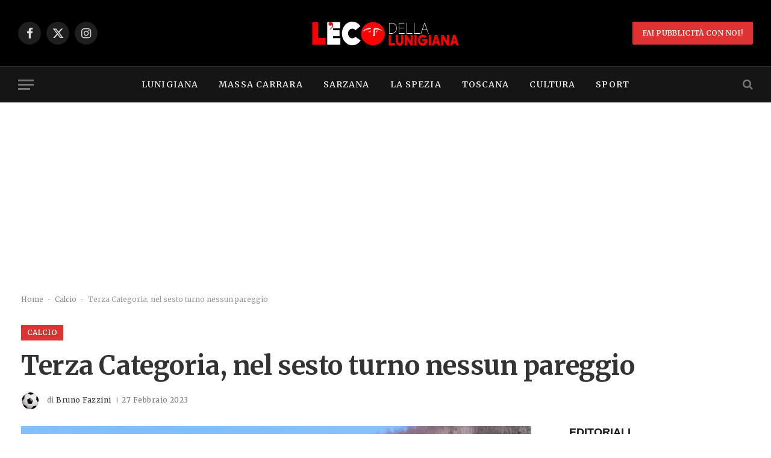

--- FILE ---
content_type: text/html; charset=UTF-8
request_url: https://ecodellalunigiana.it/terza-categoria-nel-sesto-turno-nessun-pareggio/
body_size: 29942
content:

<!DOCTYPE html>
<html lang="it-IT" prefix="og: https://ogp.me/ns#" class="s-light site-s-light">

<head>

	<meta charset="UTF-8" />
	<meta name="viewport" content="width=device-width, initial-scale=1" />
	<script id="cookieyes" type="text/javascript" src="https://cdn-cookieyes.com/client_data/3c8e83e0eb546ffe02dc784b/script.js"></script>
<!-- Ottimizzazione per i motori di ricerca di Rank Math - https://rankmath.com/ -->
<title>Terza Categoria, nel sesto turno nessun pareggio | Eco della Lunigiana</title><link rel="preload" as="image" imagesrcset="https://ecodellalunigiana.it/wp-content/uploads/2023/02/Fosdinovo-3-2023-1024x767.webp 1024w, https://ecodellalunigiana.it/wp-content/uploads/2023/02/Fosdinovo-3-2023-768x575.webp 768w, https://ecodellalunigiana.it/wp-content/uploads/2023/02/Fosdinovo-3-2023-1200x898.webp 1200w, https://ecodellalunigiana.it/wp-content/uploads/2023/02/Fosdinovo-3-2023.webp 1357w" imagesizes="(max-width: 801px) 100vw, 801px" /><link rel="preload" as="font" href="https://ecodellalunigiana.it/wp-content/themes/smart-mag/css/icons/fonts/ts-icons.woff2?v3.2" type="font/woff2" crossorigin="anonymous" />
<meta name="description" content="Sarà ancora l’ennesima giornata pro Montignoso? Visti i risultati del sabato pomeriggio sembrerebbe proprio di si, con un solo risultato da aspettare quello"/>
<meta name="robots" content="follow, index, max-snippet:-1, max-video-preview:-1, max-image-preview:large"/>
<link rel="canonical" href="https://ecodellalunigiana.it/terza-categoria-nel-sesto-turno-nessun-pareggio/" />
<meta property="og:locale" content="it_IT" />
<meta property="og:type" content="article" />
<meta property="og:title" content="Terza Categoria, nel sesto turno nessun pareggio | Eco della Lunigiana" />
<meta property="og:description" content="Sarà ancora l’ennesima giornata pro Montignoso? Visti i risultati del sabato pomeriggio sembrerebbe proprio di si, con un solo risultato da aspettare quello" />
<meta property="og:url" content="https://ecodellalunigiana.it/terza-categoria-nel-sesto-turno-nessun-pareggio/" />
<meta property="og:site_name" content="Eco della Lunigiana" />
<meta property="article:publisher" content="https://www.facebook.com/ecodellalunigiana" />
<meta property="article:tag" content="calcio" />
<meta property="article:tag" content="fosdinovo" />
<meta property="article:tag" content="terza categoria" />
<meta property="article:section" content="Calcio" />
<meta property="og:updated_time" content="2023-02-27T11:26:02+01:00" />
<meta property="og:image" content="https://ecodellalunigiana.it/wp-content/uploads/2023/02/Fosdinovo-3-2023.webp" />
<meta property="og:image:secure_url" content="https://ecodellalunigiana.it/wp-content/uploads/2023/02/Fosdinovo-3-2023.webp" />
<meta property="og:image:width" content="1357" />
<meta property="og:image:height" content="1016" />
<meta property="og:image:alt" content="Terza Categoria, nel sesto turno nessun pareggio" />
<meta property="og:image:type" content="image/webp" />
<meta property="article:published_time" content="2023-02-27T11:26:01+01:00" />
<meta property="article:modified_time" content="2023-02-27T11:26:02+01:00" />
<meta name="twitter:card" content="summary_large_image" />
<meta name="twitter:title" content="Terza Categoria, nel sesto turno nessun pareggio | Eco della Lunigiana" />
<meta name="twitter:description" content="Sarà ancora l’ennesima giornata pro Montignoso? Visti i risultati del sabato pomeriggio sembrerebbe proprio di si, con un solo risultato da aspettare quello" />
<meta name="twitter:image" content="https://ecodellalunigiana.it/wp-content/uploads/2023/02/Fosdinovo-3-2023.webp" />
<meta name="twitter:label1" content="Scritto da" />
<meta name="twitter:data1" content="Bruno Fazzini" />
<meta name="twitter:label2" content="Tempo di lettura" />
<meta name="twitter:data2" content="5 minuti" />
<script type="application/ld+json" class="rank-math-schema">{"@context":"https://schema.org","@graph":[{"@type":"Organization","@id":"https://ecodellalunigiana.it/#organization","name":"Eco della Lunigiana","sameAs":["https://www.facebook.com/ecodellalunigiana"],"logo":{"@type":"ImageObject","@id":"https://ecodellalunigiana.it/#logo","url":"https://ecodellalunigiana.it/wp-content/uploads/2024/10/Eco-Rest-2024-retina.png","contentUrl":"https://ecodellalunigiana.it/wp-content/uploads/2024/10/Eco-Rest-2024-retina.png","caption":"Eco della Lunigiana","inLanguage":"it-IT","width":"540","height":"129"}},{"@type":"WebSite","@id":"https://ecodellalunigiana.it/#website","url":"https://ecodellalunigiana.it","name":"Eco della Lunigiana","alternateName":"Eco","publisher":{"@id":"https://ecodellalunigiana.it/#organization"},"inLanguage":"it-IT"},{"@type":"ImageObject","@id":"https://ecodellalunigiana.it/wp-content/uploads/2023/02/Fosdinovo-3-2023.webp","url":"https://ecodellalunigiana.it/wp-content/uploads/2023/02/Fosdinovo-3-2023.webp","width":"1357","height":"1016","inLanguage":"it-IT"},{"@type":"BreadcrumbList","@id":"https://ecodellalunigiana.it/terza-categoria-nel-sesto-turno-nessun-pareggio/#breadcrumb","itemListElement":[{"@type":"ListItem","position":"1","item":{"@id":"https://ecodellalunigiana.it","name":"Home"}},{"@type":"ListItem","position":"2","item":{"@id":"https://ecodellalunigiana.it/category/sport/calcio/","name":"Calcio"}},{"@type":"ListItem","position":"3","item":{"@id":"https://ecodellalunigiana.it/terza-categoria-nel-sesto-turno-nessun-pareggio/","name":"Terza Categoria, nel sesto turno nessun pareggio"}}]},{"@type":"WebPage","@id":"https://ecodellalunigiana.it/terza-categoria-nel-sesto-turno-nessun-pareggio/#webpage","url":"https://ecodellalunigiana.it/terza-categoria-nel-sesto-turno-nessun-pareggio/","name":"Terza Categoria, nel sesto turno nessun pareggio | Eco della Lunigiana","datePublished":"2023-02-27T11:26:01+01:00","dateModified":"2023-02-27T11:26:02+01:00","isPartOf":{"@id":"https://ecodellalunigiana.it/#website"},"primaryImageOfPage":{"@id":"https://ecodellalunigiana.it/wp-content/uploads/2023/02/Fosdinovo-3-2023.webp"},"inLanguage":"it-IT","breadcrumb":{"@id":"https://ecodellalunigiana.it/terza-categoria-nel-sesto-turno-nessun-pareggio/#breadcrumb"}},{"@type":"Person","@id":"https://ecodellalunigiana.it/author/bruno-fazzini/","name":"Bruno Fazzini","url":"https://ecodellalunigiana.it/author/bruno-fazzini/","image":{"@type":"ImageObject","@id":"https://secure.gravatar.com/avatar/7c638d213694133fa0db357d0bc120c3985b1504b632c618b11e4ac7c0c3d63e?s=96&amp;d=mm&amp;r=g","url":"https://secure.gravatar.com/avatar/7c638d213694133fa0db357d0bc120c3985b1504b632c618b11e4ac7c0c3d63e?s=96&amp;d=mm&amp;r=g","caption":"Bruno Fazzini","inLanguage":"it-IT"},"worksFor":{"@id":"https://ecodellalunigiana.it/#organization"}},{"@type":"NewsArticle","headline":"Terza Categoria, nel sesto turno nessun pareggio | Eco della Lunigiana","datePublished":"2023-02-27T11:26:01+01:00","dateModified":"2023-02-27T11:26:02+01:00","articleSection":"Calcio","author":{"@id":"https://ecodellalunigiana.it/author/bruno-fazzini/","name":"Bruno Fazzini"},"publisher":{"@id":"https://ecodellalunigiana.it/#organization"},"description":"Sar\u00e0 ancora l\u2019ennesima giornata pro Montignoso? Visti i risultati del sabato pomeriggio sembrerebbe proprio di si, con un solo risultato da aspettare quello","name":"Terza Categoria, nel sesto turno nessun pareggio | Eco della Lunigiana","@id":"https://ecodellalunigiana.it/terza-categoria-nel-sesto-turno-nessun-pareggio/#richSnippet","isPartOf":{"@id":"https://ecodellalunigiana.it/terza-categoria-nel-sesto-turno-nessun-pareggio/#webpage"},"image":{"@id":"https://ecodellalunigiana.it/wp-content/uploads/2023/02/Fosdinovo-3-2023.webp"},"inLanguage":"it-IT","mainEntityOfPage":{"@id":"https://ecodellalunigiana.it/terza-categoria-nel-sesto-turno-nessun-pareggio/#webpage"}}]}</script>
<!-- /Rank Math WordPress SEO plugin -->

<link rel='dns-prefetch' href='//fonts.googleapis.com' />
<link rel="alternate" type="application/rss+xml" title="Eco della Lunigiana &raquo; Feed" href="https://ecodellalunigiana.it/feed/" />
<link rel="alternate" type="application/rss+xml" title="Eco della Lunigiana &raquo; Feed dei commenti" href="https://ecodellalunigiana.it/comments/feed/" />
<link rel="alternate" type="application/rss+xml" title="Eco della Lunigiana &raquo; Terza Categoria, nel sesto turno nessun pareggio Feed dei commenti" href="https://ecodellalunigiana.it/terza-categoria-nel-sesto-turno-nessun-pareggio/feed/" />
<link rel="alternate" title="oEmbed (JSON)" type="application/json+oembed" href="https://ecodellalunigiana.it/wp-json/oembed/1.0/embed?url=https%3A%2F%2Fecodellalunigiana.it%2Fterza-categoria-nel-sesto-turno-nessun-pareggio%2F" />
<link rel="alternate" title="oEmbed (XML)" type="text/xml+oembed" href="https://ecodellalunigiana.it/wp-json/oembed/1.0/embed?url=https%3A%2F%2Fecodellalunigiana.it%2Fterza-categoria-nel-sesto-turno-nessun-pareggio%2F&#038;format=xml" />
<style id='wp-img-auto-sizes-contain-inline-css' type='text/css'>
img:is([sizes=auto i],[sizes^="auto," i]){contain-intrinsic-size:3000px 1500px}
/*# sourceURL=wp-img-auto-sizes-contain-inline-css */
</style>

<style id='wp-emoji-styles-inline-css' type='text/css'>

	img.wp-smiley, img.emoji {
		display: inline !important;
		border: none !important;
		box-shadow: none !important;
		height: 1em !important;
		width: 1em !important;
		margin: 0 0.07em !important;
		vertical-align: -0.1em !important;
		background: none !important;
		padding: 0 !important;
	}
/*# sourceURL=wp-emoji-styles-inline-css */
</style>
<link rel='stylesheet' id='wp-block-library-css' href='https://ecodellalunigiana.it/wp-includes/css/dist/block-library/style.min.css?ver=6.9' type='text/css' media='all' />
<style id='classic-theme-styles-inline-css' type='text/css'>
/*! This file is auto-generated */
.wp-block-button__link{color:#fff;background-color:#32373c;border-radius:9999px;box-shadow:none;text-decoration:none;padding:calc(.667em + 2px) calc(1.333em + 2px);font-size:1.125em}.wp-block-file__button{background:#32373c;color:#fff;text-decoration:none}
/*# sourceURL=/wp-includes/css/classic-themes.min.css */
</style>
<style id='wppb-edit-profile-style-inline-css' type='text/css'>


/*# sourceURL=https://ecodellalunigiana.it/wp-content/plugins/profile-builder/assets/misc/gutenberg/blocks/build/edit-profile/style-index.css */
</style>
<style id='wppb-login-style-inline-css' type='text/css'>


/*# sourceURL=https://ecodellalunigiana.it/wp-content/plugins/profile-builder/assets/misc/gutenberg/blocks/build/login/style-index.css */
</style>
<style id='wppb-recover-password-style-inline-css' type='text/css'>


/*# sourceURL=https://ecodellalunigiana.it/wp-content/plugins/profile-builder/assets/misc/gutenberg/blocks/build/recover-password/style-index.css */
</style>
<style id='wppb-register-style-inline-css' type='text/css'>


/*# sourceURL=https://ecodellalunigiana.it/wp-content/plugins/profile-builder/assets/misc/gutenberg/blocks/build/register/style-index.css */
</style>
<link rel='stylesheet' id='mpp_gutenberg-css' href='https://ecodellalunigiana.it/wp-content/plugins/profile-builder/add-ons-free/user-profile-picture/dist/blocks.style.build.css?ver=2.6.0' type='text/css' media='all' />
<style id='global-styles-inline-css' type='text/css'>
:root{--wp--preset--aspect-ratio--square: 1;--wp--preset--aspect-ratio--4-3: 4/3;--wp--preset--aspect-ratio--3-4: 3/4;--wp--preset--aspect-ratio--3-2: 3/2;--wp--preset--aspect-ratio--2-3: 2/3;--wp--preset--aspect-ratio--16-9: 16/9;--wp--preset--aspect-ratio--9-16: 9/16;--wp--preset--color--black: #000000;--wp--preset--color--cyan-bluish-gray: #abb8c3;--wp--preset--color--white: #ffffff;--wp--preset--color--pale-pink: #f78da7;--wp--preset--color--vivid-red: #cf2e2e;--wp--preset--color--luminous-vivid-orange: #ff6900;--wp--preset--color--luminous-vivid-amber: #fcb900;--wp--preset--color--light-green-cyan: #7bdcb5;--wp--preset--color--vivid-green-cyan: #00d084;--wp--preset--color--pale-cyan-blue: #8ed1fc;--wp--preset--color--vivid-cyan-blue: #0693e3;--wp--preset--color--vivid-purple: #9b51e0;--wp--preset--gradient--vivid-cyan-blue-to-vivid-purple: linear-gradient(135deg,rgb(6,147,227) 0%,rgb(155,81,224) 100%);--wp--preset--gradient--light-green-cyan-to-vivid-green-cyan: linear-gradient(135deg,rgb(122,220,180) 0%,rgb(0,208,130) 100%);--wp--preset--gradient--luminous-vivid-amber-to-luminous-vivid-orange: linear-gradient(135deg,rgb(252,185,0) 0%,rgb(255,105,0) 100%);--wp--preset--gradient--luminous-vivid-orange-to-vivid-red: linear-gradient(135deg,rgb(255,105,0) 0%,rgb(207,46,46) 100%);--wp--preset--gradient--very-light-gray-to-cyan-bluish-gray: linear-gradient(135deg,rgb(238,238,238) 0%,rgb(169,184,195) 100%);--wp--preset--gradient--cool-to-warm-spectrum: linear-gradient(135deg,rgb(74,234,220) 0%,rgb(151,120,209) 20%,rgb(207,42,186) 40%,rgb(238,44,130) 60%,rgb(251,105,98) 80%,rgb(254,248,76) 100%);--wp--preset--gradient--blush-light-purple: linear-gradient(135deg,rgb(255,206,236) 0%,rgb(152,150,240) 100%);--wp--preset--gradient--blush-bordeaux: linear-gradient(135deg,rgb(254,205,165) 0%,rgb(254,45,45) 50%,rgb(107,0,62) 100%);--wp--preset--gradient--luminous-dusk: linear-gradient(135deg,rgb(255,203,112) 0%,rgb(199,81,192) 50%,rgb(65,88,208) 100%);--wp--preset--gradient--pale-ocean: linear-gradient(135deg,rgb(255,245,203) 0%,rgb(182,227,212) 50%,rgb(51,167,181) 100%);--wp--preset--gradient--electric-grass: linear-gradient(135deg,rgb(202,248,128) 0%,rgb(113,206,126) 100%);--wp--preset--gradient--midnight: linear-gradient(135deg,rgb(2,3,129) 0%,rgb(40,116,252) 100%);--wp--preset--font-size--small: 13px;--wp--preset--font-size--medium: 20px;--wp--preset--font-size--large: 36px;--wp--preset--font-size--x-large: 42px;--wp--preset--spacing--20: 0.44rem;--wp--preset--spacing--30: 0.67rem;--wp--preset--spacing--40: 1rem;--wp--preset--spacing--50: 1.5rem;--wp--preset--spacing--60: 2.25rem;--wp--preset--spacing--70: 3.38rem;--wp--preset--spacing--80: 5.06rem;--wp--preset--shadow--natural: 6px 6px 9px rgba(0, 0, 0, 0.2);--wp--preset--shadow--deep: 12px 12px 50px rgba(0, 0, 0, 0.4);--wp--preset--shadow--sharp: 6px 6px 0px rgba(0, 0, 0, 0.2);--wp--preset--shadow--outlined: 6px 6px 0px -3px rgb(255, 255, 255), 6px 6px rgb(0, 0, 0);--wp--preset--shadow--crisp: 6px 6px 0px rgb(0, 0, 0);}:where(.is-layout-flex){gap: 0.5em;}:where(.is-layout-grid){gap: 0.5em;}body .is-layout-flex{display: flex;}.is-layout-flex{flex-wrap: wrap;align-items: center;}.is-layout-flex > :is(*, div){margin: 0;}body .is-layout-grid{display: grid;}.is-layout-grid > :is(*, div){margin: 0;}:where(.wp-block-columns.is-layout-flex){gap: 2em;}:where(.wp-block-columns.is-layout-grid){gap: 2em;}:where(.wp-block-post-template.is-layout-flex){gap: 1.25em;}:where(.wp-block-post-template.is-layout-grid){gap: 1.25em;}.has-black-color{color: var(--wp--preset--color--black) !important;}.has-cyan-bluish-gray-color{color: var(--wp--preset--color--cyan-bluish-gray) !important;}.has-white-color{color: var(--wp--preset--color--white) !important;}.has-pale-pink-color{color: var(--wp--preset--color--pale-pink) !important;}.has-vivid-red-color{color: var(--wp--preset--color--vivid-red) !important;}.has-luminous-vivid-orange-color{color: var(--wp--preset--color--luminous-vivid-orange) !important;}.has-luminous-vivid-amber-color{color: var(--wp--preset--color--luminous-vivid-amber) !important;}.has-light-green-cyan-color{color: var(--wp--preset--color--light-green-cyan) !important;}.has-vivid-green-cyan-color{color: var(--wp--preset--color--vivid-green-cyan) !important;}.has-pale-cyan-blue-color{color: var(--wp--preset--color--pale-cyan-blue) !important;}.has-vivid-cyan-blue-color{color: var(--wp--preset--color--vivid-cyan-blue) !important;}.has-vivid-purple-color{color: var(--wp--preset--color--vivid-purple) !important;}.has-black-background-color{background-color: var(--wp--preset--color--black) !important;}.has-cyan-bluish-gray-background-color{background-color: var(--wp--preset--color--cyan-bluish-gray) !important;}.has-white-background-color{background-color: var(--wp--preset--color--white) !important;}.has-pale-pink-background-color{background-color: var(--wp--preset--color--pale-pink) !important;}.has-vivid-red-background-color{background-color: var(--wp--preset--color--vivid-red) !important;}.has-luminous-vivid-orange-background-color{background-color: var(--wp--preset--color--luminous-vivid-orange) !important;}.has-luminous-vivid-amber-background-color{background-color: var(--wp--preset--color--luminous-vivid-amber) !important;}.has-light-green-cyan-background-color{background-color: var(--wp--preset--color--light-green-cyan) !important;}.has-vivid-green-cyan-background-color{background-color: var(--wp--preset--color--vivid-green-cyan) !important;}.has-pale-cyan-blue-background-color{background-color: var(--wp--preset--color--pale-cyan-blue) !important;}.has-vivid-cyan-blue-background-color{background-color: var(--wp--preset--color--vivid-cyan-blue) !important;}.has-vivid-purple-background-color{background-color: var(--wp--preset--color--vivid-purple) !important;}.has-black-border-color{border-color: var(--wp--preset--color--black) !important;}.has-cyan-bluish-gray-border-color{border-color: var(--wp--preset--color--cyan-bluish-gray) !important;}.has-white-border-color{border-color: var(--wp--preset--color--white) !important;}.has-pale-pink-border-color{border-color: var(--wp--preset--color--pale-pink) !important;}.has-vivid-red-border-color{border-color: var(--wp--preset--color--vivid-red) !important;}.has-luminous-vivid-orange-border-color{border-color: var(--wp--preset--color--luminous-vivid-orange) !important;}.has-luminous-vivid-amber-border-color{border-color: var(--wp--preset--color--luminous-vivid-amber) !important;}.has-light-green-cyan-border-color{border-color: var(--wp--preset--color--light-green-cyan) !important;}.has-vivid-green-cyan-border-color{border-color: var(--wp--preset--color--vivid-green-cyan) !important;}.has-pale-cyan-blue-border-color{border-color: var(--wp--preset--color--pale-cyan-blue) !important;}.has-vivid-cyan-blue-border-color{border-color: var(--wp--preset--color--vivid-cyan-blue) !important;}.has-vivid-purple-border-color{border-color: var(--wp--preset--color--vivid-purple) !important;}.has-vivid-cyan-blue-to-vivid-purple-gradient-background{background: var(--wp--preset--gradient--vivid-cyan-blue-to-vivid-purple) !important;}.has-light-green-cyan-to-vivid-green-cyan-gradient-background{background: var(--wp--preset--gradient--light-green-cyan-to-vivid-green-cyan) !important;}.has-luminous-vivid-amber-to-luminous-vivid-orange-gradient-background{background: var(--wp--preset--gradient--luminous-vivid-amber-to-luminous-vivid-orange) !important;}.has-luminous-vivid-orange-to-vivid-red-gradient-background{background: var(--wp--preset--gradient--luminous-vivid-orange-to-vivid-red) !important;}.has-very-light-gray-to-cyan-bluish-gray-gradient-background{background: var(--wp--preset--gradient--very-light-gray-to-cyan-bluish-gray) !important;}.has-cool-to-warm-spectrum-gradient-background{background: var(--wp--preset--gradient--cool-to-warm-spectrum) !important;}.has-blush-light-purple-gradient-background{background: var(--wp--preset--gradient--blush-light-purple) !important;}.has-blush-bordeaux-gradient-background{background: var(--wp--preset--gradient--blush-bordeaux) !important;}.has-luminous-dusk-gradient-background{background: var(--wp--preset--gradient--luminous-dusk) !important;}.has-pale-ocean-gradient-background{background: var(--wp--preset--gradient--pale-ocean) !important;}.has-electric-grass-gradient-background{background: var(--wp--preset--gradient--electric-grass) !important;}.has-midnight-gradient-background{background: var(--wp--preset--gradient--midnight) !important;}.has-small-font-size{font-size: var(--wp--preset--font-size--small) !important;}.has-medium-font-size{font-size: var(--wp--preset--font-size--medium) !important;}.has-large-font-size{font-size: var(--wp--preset--font-size--large) !important;}.has-x-large-font-size{font-size: var(--wp--preset--font-size--x-large) !important;}
:where(.wp-block-post-template.is-layout-flex){gap: 1.25em;}:where(.wp-block-post-template.is-layout-grid){gap: 1.25em;}
:where(.wp-block-term-template.is-layout-flex){gap: 1.25em;}:where(.wp-block-term-template.is-layout-grid){gap: 1.25em;}
:where(.wp-block-columns.is-layout-flex){gap: 2em;}:where(.wp-block-columns.is-layout-grid){gap: 2em;}
:root :where(.wp-block-pullquote){font-size: 1.5em;line-height: 1.6;}
/*# sourceURL=global-styles-inline-css */
</style>
<link rel='stylesheet' id='elementor-frontend-css' href='https://ecodellalunigiana.it/wp-content/plugins/elementor/assets/css/frontend.min.css?ver=3.34.1' type='text/css' media='all' />
<link rel='stylesheet' id='elementor-post-104035-css' href='https://ecodellalunigiana.it/wp-content/uploads/elementor/css/post-104035.css?ver=1768346385' type='text/css' media='all' />
<link rel='stylesheet' id='elementor-post-4088-css' href='https://ecodellalunigiana.it/wp-content/uploads/elementor/css/post-4088.css?ver=1768346385' type='text/css' media='all' />
<link rel='stylesheet' id='smartmag-core-css' href='https://ecodellalunigiana.it/wp-content/themes/smart-mag/style.css?ver=10.3.2' type='text/css' media='all' />
<style id='smartmag-core-inline-css' type='text/css'>
:root { --c-main: #dd3333;
--c-main-rgb: 221,51,51;
--text-font: "Merriweather", system-ui, -apple-system, "Segoe UI", Arial, sans-serif;
--body-font: "Merriweather", system-ui, -apple-system, "Segoe UI", Arial, sans-serif;
--ui-font: "Merriweather", system-ui, -apple-system, "Segoe UI", Arial, sans-serif;
--title-font: "Merriweather", system-ui, -apple-system, "Segoe UI", Arial, sans-serif;
--h-font: "Merriweather", system-ui, -apple-system, "Segoe UI", Arial, sans-serif;
--title-font: var(--body-font);
--h-font: var(--body-font);
--main-width: 1220px;
--c-post-meta: #7a7a7a;
--c-excerpts: #6d6d6d;
--excerpt-size: 14px;
--post-content-gaps: 1.5em; }
.post-title { --c-headings: #333333; }
.s-dark .post-title { --c-headings: #e8e8e8; }
.post-title:not(._) { font-weight: bold; letter-spacing: -0.01em; }
:root { --sidebar-width: 300px; }
.ts-row, .has-el-gap { --sidebar-c-width: calc(var(--sidebar-width) + var(--grid-gutter-h) + var(--sidebar-c-pad)); }
:root { --sidebar-pad: 45px; --sidebar-sep-pad: 45px; }
.post-meta .meta-item, .post-meta .text-in { font-size: 11px; font-weight: 500; text-transform: initial; letter-spacing: 0.04em; }
.post-meta .post-cat > a { font-weight: 600; }
.s-light .block-wrap.s-dark { --c-post-meta: var(--c-contrast-450); }
.post-meta .post-author > a { color: #3a3636; }
.post-meta .post-cat > a { color: var(--c-main); }
.s-dark .post-meta .post-cat > a { color: var(--c-main); }
.post-meta { --p-meta-sep: "\7c"; --p-meta-sep-pad: 6px; }
.post-meta .meta-item:before { transform: scale(0.75); }
.l-post .excerpt { font-family: var(--ui-font); }
.l-post .excerpt { font-weight: normal; letter-spacing: 0.04em; }
.block-head-b .heading { font-family: Helvetica, system-ui, -apple-system, "Segoe UI", Arial, sans-serif; font-size: 18px; font-weight: 600; }
.block-head-b { --space-below: 15px; }
.block-head-f .heading { font-family: var(--ui-font); font-size: 16px; font-weight: bold; text-transform: uppercase; letter-spacing: 0.04em; }
.block-head-f { --space-below: 15px; --line-weight: 2px; --c-border: #ffffff; }
.block-head-h .heading { line-height: 0.7; }
.block-head-h { --border-weight: 2px; --c-border: #000000; }
.s-dark .block-head-h { --c-border: #e0e0e0; }
.loop-grid .ratio-is-custom { padding-bottom: calc(100% / 1.65); }
.loop-grid-base .post-title { font-size: 19px; }
.loop-grid-sm .post-title { font-size: 17px; }
.has-nums-a .l-post .post-title:before,
.has-nums-b .l-post .content:before { font-size: 30px; }
.has-nums-c .l-post .post-title:before,
.has-nums-c .l-post .content:before { font-size: 20px; font-weight: 500; }
.has-nums:not(.has-nums-c) { --num-color: var(--c-main); }
.has-nums-a .l-post .post-title:before,
.has-nums-b .l-post .content:before { content: counter(ts-loop) "."; }
.loop-list .ratio-is-custom { padding-bottom: calc(100% / 1.65); }
.loop-list .post-title { font-size: 22px; }
.loop-small .post-title { font-size: 15px; }
.loop-small .media:not(i) { max-width: 86px; }
.post-meta-single .meta-item, .post-meta-single .text-in { font-size: 12px; }
.entry-content { font-size: 16px; line-height: 1.75; letter-spacing: -.01em; }
:where(.entry-content) a { text-decoration: underline; text-underline-offset: 4px; text-decoration-thickness: 2px; }
.entry-content p { --post-content-gaps: 1.35em; }
.s-post-large .post-content-wrap { display: grid; grid-template-columns: minmax(0, 1fr); }
.s-post-large .entry-content { max-width: min(100%, calc(700px + var(--p-spacious-pad)*2)); justify-self: center; }
.a-wrap-1 { background-color: #02001c; }
@media (min-width: 941px) and (max-width: 1200px) { .ts-row, .has-el-gap { --sidebar-c-width: calc(var(--sidebar-width) + var(--grid-gutter-h) + var(--sidebar-c-pad)); } }


/*# sourceURL=smartmag-core-inline-css */
</style>
<link rel='stylesheet' id='smartmag-magnific-popup-css' href='https://ecodellalunigiana.it/wp-content/themes/smart-mag/css/lightbox.css?ver=10.3.2' type='text/css' media='all' />
<link rel='stylesheet' id='smartmag-icons-css' href='https://ecodellalunigiana.it/wp-content/themes/smart-mag/css/icons/icons.css?ver=10.3.2' type='text/css' media='all' />
<link rel='stylesheet' id='smartmag-gfonts-custom-css' href='https://fonts.googleapis.com/css?family=Merriweather%3A400%2C500%2C600%2C700%2Cnormal%2Cbold&#038;display=swap' type='text/css' media='all' />
<link rel='stylesheet' id='elementor-gf-merriweather-css' href='https://fonts.googleapis.com/css?family=Merriweather:100,100italic,200,200italic,300,300italic,400,400italic,500,500italic,600,600italic,700,700italic,800,800italic,900,900italic&#038;display=swap' type='text/css' media='all' />
<link rel='stylesheet' id='wppb_stylesheet-css' href='https://ecodellalunigiana.it/wp-content/plugins/profile-builder/assets/css/style-front-end.css?ver=3.14.9' type='text/css' media='all' />
<script type="text/javascript" id="smartmag-lazy-inline-js-after">
/* <![CDATA[ */
/**
 * @copyright ThemeSphere
 * @preserve
 */
var BunyadLazy={};BunyadLazy.load=function(){function a(e,n){var t={};e.dataset.bgset&&e.dataset.sizes?(t.sizes=e.dataset.sizes,t.srcset=e.dataset.bgset):t.src=e.dataset.bgsrc,function(t){var a=t.dataset.ratio;if(0<a){const e=t.parentElement;if(e.classList.contains("media-ratio")){const n=e.style;n.getPropertyValue("--a-ratio")||(n.paddingBottom=100/a+"%")}}}(e);var a,o=document.createElement("img");for(a in o.onload=function(){var t="url('"+(o.currentSrc||o.src)+"')",a=e.style;a.backgroundImage!==t&&requestAnimationFrame(()=>{a.backgroundImage=t,n&&n()}),o.onload=null,o.onerror=null,o=null},o.onerror=o.onload,t)o.setAttribute(a,t[a]);o&&o.complete&&0<o.naturalWidth&&o.onload&&o.onload()}function e(t){t.dataset.loaded||a(t,()=>{document.dispatchEvent(new Event("lazyloaded")),t.dataset.loaded=1})}function n(t){"complete"===document.readyState?t():window.addEventListener("load",t)}return{initEarly:function(){var t,a=()=>{document.querySelectorAll(".img.bg-cover:not(.lazyload)").forEach(e)};"complete"!==document.readyState?(t=setInterval(a,150),n(()=>{a(),clearInterval(t)})):a()},callOnLoad:n,initBgImages:function(t){t&&n(()=>{document.querySelectorAll(".img.bg-cover").forEach(e)})},bgLoad:a}}(),BunyadLazy.load.initEarly();
//# sourceURL=smartmag-lazy-inline-js-after
/* ]]> */
</script>
<script type="text/javascript" src="https://ecodellalunigiana.it/wp-includes/js/jquery/jquery.min.js?ver=3.7.1" id="jquery-core-js"></script>
<script type="text/javascript" src="https://ecodellalunigiana.it/wp-includes/js/jquery/jquery-migrate.min.js?ver=3.4.1" id="jquery-migrate-js"></script>
<script type="text/javascript" src="https://ecodellalunigiana.it/wp-content/plugins/sphere-post-views/assets/js/post-views.js?ver=1.0.1" id="sphere-post-views-js"></script>
<script type="text/javascript" id="sphere-post-views-js-after">
/* <![CDATA[ */
var Sphere_PostViews = {"ajaxUrl":"https:\/\/ecodellalunigiana.it\/wp-admin\/admin-ajax.php?sphere_post_views=1","sampling":0,"samplingRate":10,"repeatCountDelay":0,"postID":82593,"token":"7900d19159"}
//# sourceURL=sphere-post-views-js-after
/* ]]> */
</script>
<link rel="https://api.w.org/" href="https://ecodellalunigiana.it/wp-json/" /><link rel="alternate" title="JSON" type="application/json" href="https://ecodellalunigiana.it/wp-json/wp/v2/posts/82593" /><link rel="EditURI" type="application/rsd+xml" title="RSD" href="https://ecodellalunigiana.it/xmlrpc.php?rsd" />
<meta name="generator" content="WordPress 6.9" />
<link rel='shortlink' href='https://ecodellalunigiana.it/?p=82593' />

		<script>
		var BunyadSchemeKey = 'bunyad-scheme';
		(() => {
			const d = document.documentElement;
			const c = d.classList;
			var scheme = localStorage.getItem(BunyadSchemeKey);
			
			if (scheme) {
				d.dataset.origClass = c;
				scheme === 'dark' ? c.remove('s-light', 'site-s-light') : c.remove('s-dark', 'site-s-dark');
				c.add('site-s-' + scheme, 's-' + scheme);
			}
		})();
		</script>
		<meta name="generator" content="Elementor 3.34.1; features: e_font_icon_svg, additional_custom_breakpoints; settings: css_print_method-external, google_font-enabled, font_display-swap">
			<style>
				.e-con.e-parent:nth-of-type(n+4):not(.e-lazyloaded):not(.e-no-lazyload),
				.e-con.e-parent:nth-of-type(n+4):not(.e-lazyloaded):not(.e-no-lazyload) * {
					background-image: none !important;
				}
				@media screen and (max-height: 1024px) {
					.e-con.e-parent:nth-of-type(n+3):not(.e-lazyloaded):not(.e-no-lazyload),
					.e-con.e-parent:nth-of-type(n+3):not(.e-lazyloaded):not(.e-no-lazyload) * {
						background-image: none !important;
					}
				}
				@media screen and (max-height: 640px) {
					.e-con.e-parent:nth-of-type(n+2):not(.e-lazyloaded):not(.e-no-lazyload),
					.e-con.e-parent:nth-of-type(n+2):not(.e-lazyloaded):not(.e-no-lazyload) * {
						background-image: none !important;
					}
				}
			</style>
			<script type="text/javascript" id="google_gtagjs" src="https://www.googletagmanager.com/gtag/js?id=G-1BVDV103HH" async="async"></script>
<script type="text/javascript" id="google_gtagjs-inline">
/* <![CDATA[ */
window.dataLayer = window.dataLayer || [];function gtag(){dataLayer.push(arguments);}gtag('js', new Date());gtag('config', 'G-1BVDV103HH', {} );
/* ]]> */
</script>
<link rel="icon" href="https://ecodellalunigiana.it/wp-content/uploads/2023/02/cropped-eco-2023-32x32.png" sizes="32x32" />
<link rel="icon" href="https://ecodellalunigiana.it/wp-content/uploads/2023/02/cropped-eco-2023-192x192.png" sizes="192x192" />
<link rel="apple-touch-icon" href="https://ecodellalunigiana.it/wp-content/uploads/2023/02/cropped-eco-2023-180x180.png" />
<meta name="msapplication-TileImage" content="https://ecodellalunigiana.it/wp-content/uploads/2023/02/cropped-eco-2023-270x270.png" />


</head>

<body class="wp-singular post-template-default single single-post postid-82593 single-format-standard wp-custom-logo wp-theme-smart-mag right-sidebar post-layout-large post-cat-17265 has-lb has-lb-sm ts-img-hov-fade layout-normal elementor-default elementor-kit-104035">



<div class="main-wrap">

	
<div class="off-canvas-backdrop"></div>
<div class="mobile-menu-container off-canvas" id="off-canvas">

	<div class="off-canvas-head">
		<a href="#" class="close">
			<span class="visuallyhidden">Chiudi Menu</span>
			<i class="tsi tsi-times"></i>
		</a>

		<div class="ts-logo">
					</div>
	</div>

	<div class="off-canvas-content">

					<ul class="mobile-menu"></ul>
		
					<div class="off-canvas-widgets">
				
		<div id="smartmag-block-posts-small-3" class="widget ts-block-widget smartmag-widget-posts-small">		
		<div class="block">
					<section class="block-wrap block-posts-small block-sc mb-none" data-id="1">

			<div class="widget-title block-head block-head-ac block-head-b"><h5 class="heading">Ultimi articoli</h5></div>	
			<div class="block-content">
				
	<div class="loop loop-small loop-small-a loop-sep loop-small-sep grid grid-1 md:grid-1 sm:grid-1 xs:grid-1">

					
<article class="l-post small-post small-a-post m-pos-left">

	
			<div class="media">

		
			<a href="https://ecodellalunigiana.it/arrestato-bagnone-truffatore-seriale/" class="image-link media-ratio ratio-1-1" title="Arrestato a Bagnone un truffatore seriale: dovrà scontare oltre 5 anni di carcere"><span data-bgsrc="https://ecodellalunigiana.it/wp-content/uploads/2026/01/Foto-due-CC-Bagnone-300x158.webp" class="img bg-cover wp-post-image attachment-medium size-medium lazyload" data-bgset="https://ecodellalunigiana.it/wp-content/uploads/2026/01/Foto-due-CC-Bagnone-300x158.webp 300w, https://ecodellalunigiana.it/wp-content/uploads/2026/01/Foto-due-CC-Bagnone-1024x538.webp 1024w, https://ecodellalunigiana.it/wp-content/uploads/2026/01/Foto-due-CC-Bagnone-768x403.webp 768w, https://ecodellalunigiana.it/wp-content/uploads/2026/01/Foto-due-CC-Bagnone-450x236.webp 450w, https://ecodellalunigiana.it/wp-content/uploads/2026/01/Foto-due-CC-Bagnone.webp 1200w" data-sizes="(max-width: 112px) 100vw, 112px"></span></a>			
			
			
			
		
		</div>
	

	
		<div class="content">

			<div class="post-meta post-meta-a post-meta-left has-below"><h4 class="is-title post-title"><a href="https://ecodellalunigiana.it/arrestato-bagnone-truffatore-seriale/">Arrestato a Bagnone un truffatore seriale: dovrà scontare oltre 5 anni di carcere</a></h4><div class="post-meta-items meta-below"><span class="meta-item date"><span class="date-link"><time class="post-date" datetime="2026-01-19T16:51:30+01:00">19 Gennaio 2026</time></span></span></div></div>			
			
			
		</div>

	
</article>	
					
<article class="l-post small-post small-a-post m-pos-left">

	
			<div class="media">

		
			<a href="https://ecodellalunigiana.it/inaugurazione-ambulanza-118-valle-del-lucido/" class="image-link media-ratio ratio-1-1" title="Inaugurata la nuova ambulanza per le emergenze nella Pubblica Assistenza Valle del Lucido"><span data-bgsrc="https://ecodellalunigiana.it/wp-content/uploads/2026/01/WhatsApp-Image-2026-01-18-at-15.48.10-3-300x158.webp" class="img bg-cover wp-post-image attachment-medium size-medium lazyload" data-bgset="https://ecodellalunigiana.it/wp-content/uploads/2026/01/WhatsApp-Image-2026-01-18-at-15.48.10-3-300x158.webp 300w, https://ecodellalunigiana.it/wp-content/uploads/2026/01/WhatsApp-Image-2026-01-18-at-15.48.10-3-1024x538.webp 1024w, https://ecodellalunigiana.it/wp-content/uploads/2026/01/WhatsApp-Image-2026-01-18-at-15.48.10-3-768x403.webp 768w, https://ecodellalunigiana.it/wp-content/uploads/2026/01/WhatsApp-Image-2026-01-18-at-15.48.10-3-450x236.webp 450w, https://ecodellalunigiana.it/wp-content/uploads/2026/01/WhatsApp-Image-2026-01-18-at-15.48.10-3.webp 1200w" data-sizes="(max-width: 112px) 100vw, 112px" role="img" aria-label="Inaugurazione nuova ambulanza 118 nella Valle del Lucido con autorità locali"></span></a>			
			
			
			
		
		</div>
	

	
		<div class="content">

			<div class="post-meta post-meta-a post-meta-left has-below"><h4 class="is-title post-title"><a href="https://ecodellalunigiana.it/inaugurazione-ambulanza-118-valle-del-lucido/">Inaugurata la nuova ambulanza per le emergenze nella Pubblica Assistenza Valle del Lucido</a></h4><div class="post-meta-items meta-below"><span class="meta-item date"><span class="date-link"><time class="post-date" datetime="2026-01-18T18:11:10+01:00">18 Gennaio 2026</time></span></span></div></div>			
			
			
		</div>

	
</article>	
					
<article class="l-post small-post small-a-post m-pos-left">

	
			<div class="media">

		
			<a href="https://ecodellalunigiana.it/spesa-online-come-funziona-e-perche-e-cosi-conveniente/" class="image-link media-ratio ratio-1-1" title="Spesa online: come funziona e perché è così conveniente"><span data-bgsrc="https://ecodellalunigiana.it/wp-content/uploads/2026/01/delivery-6974508_1280-300x200.webp" class="img bg-cover wp-post-image attachment-medium size-medium lazyload" data-bgset="https://ecodellalunigiana.it/wp-content/uploads/2026/01/delivery-6974508_1280-300x200.webp 300w, https://ecodellalunigiana.it/wp-content/uploads/2026/01/delivery-6974508_1280-1024x682.webp 1024w, https://ecodellalunigiana.it/wp-content/uploads/2026/01/delivery-6974508_1280-768x512.webp 768w, https://ecodellalunigiana.it/wp-content/uploads/2026/01/delivery-6974508_1280-150x100.webp 150w, https://ecodellalunigiana.it/wp-content/uploads/2026/01/delivery-6974508_1280-450x300.webp 450w, https://ecodellalunigiana.it/wp-content/uploads/2026/01/delivery-6974508_1280-1200x800.webp 1200w, https://ecodellalunigiana.it/wp-content/uploads/2026/01/delivery-6974508_1280.webp 1280w" data-sizes="(max-width: 112px) 100vw, 112px"></span></a>			
			
			
			
		
		</div>
	

	
		<div class="content">

			<div class="post-meta post-meta-a post-meta-left has-below"><h4 class="is-title post-title"><a href="https://ecodellalunigiana.it/spesa-online-come-funziona-e-perche-e-cosi-conveniente/">Spesa online: come funziona e perché è così conveniente</a></h4><div class="post-meta-items meta-below"><span class="meta-item date"><span class="date-link"><time class="post-date" datetime="2026-01-15T17:59:37+01:00">15 Gennaio 2026</time></span></span></div></div>			
			
			
		</div>

	
</article>	
		
	</div>

					</div>

		</section>
				</div>

		</div>			</div>
		
		
		<div class="spc-social-block spc-social spc-social-b smart-head-social">
		
			
				<a href="#" class="link service s-facebook" target="_blank" rel="nofollow noopener">
					<i class="icon tsi tsi-facebook"></i>					<span class="visuallyhidden">Facebook</span>
				</a>
									
			
				<a href="#" class="link service s-twitter" target="_blank" rel="nofollow noopener">
					<i class="icon tsi tsi-twitter"></i>					<span class="visuallyhidden">X (Twitter)</span>
				</a>
									
			
				<a href="#" class="link service s-instagram" target="_blank" rel="nofollow noopener">
					<i class="icon tsi tsi-instagram"></i>					<span class="visuallyhidden">Instagram</span>
				</a>
									
			
				<a href="#" class="link service s-threads" target="_blank" rel="nofollow noopener">
					<i class="icon tsi tsi-threads"></i>					<span class="visuallyhidden">Threads</span>
				</a>
									
			
		</div>

		
	</div>

</div>
<div class="smart-head smart-head-b smart-head-main" id="smart-head" data-sticky="auto" data-sticky-type="smart" data-sticky-full>
	
	<div class="smart-head-row smart-head-mid smart-head-row-3 s-dark smart-head-row-full">

		<div class="inner wrap">

							
				<div class="items items-left ">
				
		<div class="spc-social-block spc-social spc-social-b smart-head-social">
		
			
				<a href="#" class="link service s-facebook" target="_blank" rel="nofollow noopener">
					<i class="icon tsi tsi-facebook"></i>					<span class="visuallyhidden">Facebook</span>
				</a>
									
			
				<a href="#" class="link service s-twitter" target="_blank" rel="nofollow noopener">
					<i class="icon tsi tsi-twitter"></i>					<span class="visuallyhidden">X (Twitter)</span>
				</a>
									
			
				<a href="#" class="link service s-instagram" target="_blank" rel="nofollow noopener">
					<i class="icon tsi tsi-instagram"></i>					<span class="visuallyhidden">Instagram</span>
				</a>
									
			
		</div>

						</div>

							
				<div class="items items-center ">
					<a href="https://ecodellalunigiana.it/" title="Eco della Lunigiana" rel="home" class="logo-link ts-logo logo-is-image">
		<span>
			
				
					<img src="https://ecodellalunigiana.it/wp-content/uploads/2025/10/eco-light-rid.webp" class="logo-image logo-image-dark" alt="Eco della Lunigiana" srcset="https://ecodellalunigiana.it/wp-content/uploads/2025/10/eco-light-rid.webp ,https://ecodellalunigiana.it/wp-content/uploads/2023/02/logo-ecoluni-white-2023-rid.png 2x" width="250" height="45"/><img src="https://ecodellalunigiana.it/wp-content/uploads/2025/09/eco-dark-rid.webp" class="logo-image" alt="Eco della Lunigiana" srcset="https://ecodellalunigiana.it/wp-content/uploads/2025/09/eco-dark-rid.webp ,https://ecodellalunigiana.it/wp-content/uploads/2025/05/Logo-eco-2025.webp 2x" width="250" height="44"/>
									 
					</span>
	</a>				</div>

							
				<div class="items items-right ">
				
	<a href="mailto:marketing@ecodellalunigiana.it" class="ts-button ts-button-a ts-button1">
		Fai Pubblicità con noi!	</a>
				</div>

						
		</div>
	</div>

	
	<div class="smart-head-row smart-head-bot smart-head-row-3 s-dark has-center-nav smart-head-row-full">

		<div class="inner wrap">

							
				<div class="items items-left ">
				
<button class="offcanvas-toggle has-icon" type="button" aria-label="Menu">
	<span class="hamburger-icon hamburger-icon-a">
		<span class="inner"></span>
	</span>
</button>				</div>

							
				<div class="items items-center ">
					<div class="nav-wrap">
		<nav class="navigation navigation-main nav-hov-a">
			<ul id="menu-menu-header-new" class="menu"><li id="menu-item-100330" class="menu-item menu-item-type-taxonomy menu-item-object-category menu-cat-76 menu-item-100330"><a href="https://ecodellalunigiana.it/category/com/">Lunigiana</a></li>
<li id="menu-item-100332" class="menu-item menu-item-type-taxonomy menu-item-object-category menu-cat-234 menu-item-100332"><a href="https://ecodellalunigiana.it/category/prov/">Massa Carrara</a></li>
<li id="menu-item-103861" class="menu-item menu-item-type-taxonomy menu-item-object-category menu-cat-4857 menu-item-103861"><a href="https://ecodellalunigiana.it/category/la-spezia/sarzana/">Sarzana</a></li>
<li id="menu-item-100331" class="menu-item menu-item-type-taxonomy menu-item-object-category menu-cat-4847 menu-item-100331"><a href="https://ecodellalunigiana.it/category/la-spezia/">La Spezia</a></li>
<li id="menu-item-100333" class="menu-item menu-item-type-taxonomy menu-item-object-category menu-cat-2645 menu-item-100333"><a href="https://ecodellalunigiana.it/category/dalla-regione/">Toscana</a></li>
<li id="menu-item-100334" class="menu-item menu-item-type-taxonomy menu-item-object-category menu-cat-41 menu-item-100334"><a href="https://ecodellalunigiana.it/category/cultura/">Cultura</a></li>
<li id="menu-item-100335" class="menu-item menu-item-type-taxonomy menu-item-object-category current-post-ancestor menu-cat-5069 menu-item-100335"><a href="https://ecodellalunigiana.it/category/sport/">Sport</a></li>
</ul>		</nav>
	</div>
				</div>

							
				<div class="items items-right ">
				

	<a href="#" class="search-icon has-icon-only is-icon" title="Cerca">
		<i class="tsi tsi-search"></i>
	</a>

				</div>

						
		</div>
	</div>

	</div>
<div class="smart-head smart-head-a smart-head-mobile" id="smart-head-mobile" data-sticky="mid" data-sticky-type="smart" data-sticky-full>
	
	<div class="smart-head-row smart-head-mid smart-head-row-3 s-dark smart-head-row-full">

		<div class="inner wrap">

							
				<div class="items items-left ">
				
<button class="offcanvas-toggle has-icon" type="button" aria-label="Menu">
	<span class="hamburger-icon hamburger-icon-a">
		<span class="inner"></span>
	</span>
</button>				</div>

							
				<div class="items items-center ">
					<a href="https://ecodellalunigiana.it/" title="Eco della Lunigiana" rel="home" class="logo-link ts-logo logo-is-image">
		<span>
			
				
					<img src="https://ecodellalunigiana.it/wp-content/uploads/2025/10/eco-light-rid.webp" class="logo-image logo-image-dark" alt="Eco della Lunigiana" srcset="https://ecodellalunigiana.it/wp-content/uploads/2025/10/eco-light-rid.webp ,https://ecodellalunigiana.it/wp-content/uploads/2023/02/logo-ecoluni-white-2023-rid.png 2x" width="250" height="45"/><img src="https://ecodellalunigiana.it/wp-content/uploads/2025/09/eco-dark-rid.webp" class="logo-image" alt="Eco della Lunigiana" srcset="https://ecodellalunigiana.it/wp-content/uploads/2025/09/eco-dark-rid.webp ,https://ecodellalunigiana.it/wp-content/uploads/2025/05/Logo-eco-2025.webp 2x" width="250" height="44"/>
									 
					</span>
	</a>				</div>

							
				<div class="items items-right ">
				

	<a href="#" class="search-icon has-icon-only is-icon" title="Cerca">
		<i class="tsi tsi-search"></i>
	</a>

				</div>

						
		</div>
	</div>

	</div>
<nav class="breadcrumbs is-full-width breadcrumbs-a" id="breadcrumb"><div class="inner ts-contain "><a href="https://ecodellalunigiana.it">Home</a><span class="separator"> - </span><a href="https://ecodellalunigiana.it/category/sport/calcio/">Calcio</a><span class="separator"> - </span><span class="last">Terza Categoria, nel sesto turno nessun pareggio</span></div></nav>
<div class="main ts-contain cf right-sidebar">
	
		
	<div class="the-post-header s-head-modern s-head-large">
	<div class="post-meta post-meta-a post-meta-left post-meta-single has-below"><div class="post-meta-items meta-above"><span class="meta-item cat-labels">
						
						<a href="https://ecodellalunigiana.it/category/sport/calcio/" class="category term-color-17265" rel="category">Calcio</a>
					</span>
					</div><h1 class="is-title post-title">Terza Categoria, nel sesto turno nessun pareggio</h1><div class="post-meta-items meta-below has-author-img"><span class="meta-item post-author has-img"><img alt='Bruno Fazzini' src='https://secure.gravatar.com/avatar/7c638d213694133fa0db357d0bc120c3985b1504b632c618b11e4ac7c0c3d63e?s=32&#038;d=mm&#038;r=g' srcset='https://secure.gravatar.com/avatar/7c638d213694133fa0db357d0bc120c3985b1504b632c618b11e4ac7c0c3d63e?s=64&#038;d=mm&#038;r=g 2x' class='avatar avatar-32 photo' height='32' width='32' decoding='async'/><span class="by">di</span> <a href="https://ecodellalunigiana.it/author/bruno-fazzini/" title="Articoli scritti da Bruno Fazzini" rel="author">Bruno Fazzini</a></span><span class="meta-item date"><time class="post-date" datetime="2023-02-27T11:26:01+01:00">27 Febbraio 2023</time></span></div></div>	
	
</div>
<div class="ts-row">
	<div class="col-8 main-content s-post-contain">

		
					<div class="single-featured">	
	<div class="featured">
				
			<a href="https://ecodellalunigiana.it/wp-content/uploads/2023/02/Fosdinovo-3-2023.webp" class="image-link media-ratio ar-bunyad-main" title="Terza Categoria, nel sesto turno nessun pareggio"><img fetchpriority="high" width="801" height="524" src="https://ecodellalunigiana.it/wp-content/uploads/2023/02/Fosdinovo-3-2023-1024x767.webp" class="attachment-bunyad-main size-bunyad-main no-lazy skip-lazy wp-post-image" alt="Terza Categoria, nel sesto turno nessun pareggio - calcio, fosdinovo" sizes="(max-width: 801px) 100vw, 801px" title="Terza Categoria, nel sesto turno nessun pareggio" decoding="async" srcset="https://ecodellalunigiana.it/wp-content/uploads/2023/02/Fosdinovo-3-2023-1024x767.webp 1024w, https://ecodellalunigiana.it/wp-content/uploads/2023/02/Fosdinovo-3-2023-768x575.webp 768w, https://ecodellalunigiana.it/wp-content/uploads/2023/02/Fosdinovo-3-2023-1200x898.webp 1200w, https://ecodellalunigiana.it/wp-content/uploads/2023/02/Fosdinovo-3-2023.webp 1357w"></a>		
						
			</div>

	</div>
		
		<div class="the-post s-post-large">

			<article id="post-82593" class="post-82593 post type-post status-publish format-standard has-post-thumbnail category-calcio tag-calcio tag-fosdinovo tag-terza-categoria">
				
<div class="post-content-wrap has-share-float">
						<div class="post-share-float share-float-b is-hidden spc-social-colors spc-social-colored">
	<div class="inner">
					<span class="share-text">Condividi</span>
		
		<div class="services">
					
				
			<a href="https://www.facebook.com/sharer.php?u=https%3A%2F%2Fecodellalunigiana.it%2Fterza-categoria-nel-sesto-turno-nessun-pareggio%2F" class="cf service s-facebook" target="_blank" title="Facebook" rel="nofollow noopener">
				<i class="tsi tsi-facebook"></i>
				<span class="label">Facebook</span>

							</a>
				
				
			<a href="https://wa.me/?text=Terza%20Categoria%2C%20nel%20sesto%20turno%20nessun%20pareggio%20https%3A%2F%2Fecodellalunigiana.it%2Fterza-categoria-nel-sesto-turno-nessun-pareggio%2F" class="cf service s-whatsapp" target="_blank" title="WhatsApp" rel="nofollow noopener">
				<i class="tsi tsi-whatsapp"></i>
				<span class="label">WhatsApp</span>

							</a>
				
				
			<a href="https://twitter.com/intent/tweet?url=https%3A%2F%2Fecodellalunigiana.it%2Fterza-categoria-nel-sesto-turno-nessun-pareggio%2F&text=Terza%20Categoria%2C%20nel%20sesto%20turno%20nessun%20pareggio" class="cf service s-twitter" target="_blank" title="Twitter" rel="nofollow noopener">
				<i class="tsi tsi-twitter"></i>
				<span class="label">Twitter</span>

							</a>
				
				
			<a href="https://www.linkedin.com/shareArticle?mini=true&url=https%3A%2F%2Fecodellalunigiana.it%2Fterza-categoria-nel-sesto-turno-nessun-pareggio%2F" class="cf service s-linkedin" target="_blank" title="LinkedIn" rel="nofollow noopener">
				<i class="tsi tsi-linkedin"></i>
				<span class="label">LinkedIn</span>

							</a>
				
				
			<a href="mailto:?subject=Terza%20Categoria%2C%20nel%20sesto%20turno%20nessun%20pareggio&body=https%3A%2F%2Fecodellalunigiana.it%2Fterza-categoria-nel-sesto-turno-nessun-pareggio%2F" class="cf service s-email" target="_blank" title="Email" rel="nofollow noopener">
				<i class="tsi tsi-envelope-o"></i>
				<span class="label">Email</span>

							</a>
				
		
					
		</div>
	</div>		
</div>
			
	<div class="post-content cf entry-content content-spacious">

		
				
		
<p>Sarà ancora l’ennesima giornata pro Montignoso? Visti i risultati del sabato pomeriggio sembrerebbe proprio di si, con un solo risultato da aspettare quello del Retignano impegnato nel posticipo di lunedi ad Aulla contro i dragoni del Monti.</p>



<p>La giornata regolare ha fatto registrare due successi interni e altrettanti esterni. La più clamorosa il largo punteggio nel derby del Castel dell’Aquila dove la Gragnolese ha pesantemente sconfitto i cugini del Vallizeri scesi sul rettangolo di via Colle rimaneggiati.</p><div class="a-wrap a-wrap-base a-wrap-8 alignwide"> <script async src="https://pagead2.googlesyndication.com/pagead/js/adsbygoogle.js?client=ca-pub-9156104726444282"
     crossorigin="anonymous"></script>
<ins class="adsbygoogle"
     style="display:block; text-align:center;"
     data-ad-layout="in-article"
     data-ad-format="fluid"
     data-ad-client="ca-pub-9156104726444282"
     data-ad-slot="2005415140"></ins>
<script>
     (adsbygoogle = window.adsbygoogle || []).push({});
</script></div>



<p>L’altro acuto casalingo è stato quello dello Spartak che in rimonta ha ragione sul Fosdinovo dove si interrotto il trend positivo di James Pucci e compoagni di sei risultati positivi. Invece le due vittorie esterne sono delle due versiliesi Seravezza Fc e Sporting Forte dei Marmi, i verde azzurro di mister Guidi passano a Minazzana dopo una convincente prova contro i padroni di casa con diverse defezioni, soprattutto orfani del bomber giallo nero  Federico Tarabella ai box per squalifica.</p>



<p>Stesso colpaccio è stato quello dello Sporting Forte dei Marmi sul campo del rimaneggiato Pontremoli. In virtù di questi risultati la lotta si è spostata per raggiungere la griglia dei play off dove sono coinvolte ben sei squadre raggruppate in 5/6 punti.</p>



<p>Il corposo programma gare dei tre posticipi vede la squadra leader sul campo del fanalino Sporting Marina, con le antenne rivolte in Lunigiana per l’esito dello stadio di Aulla dove sarà di scena la seconda forza del girone Retignano. L’altra sfida sotto le luci si gioca sempre nel territorio lunigianese a Villafranca saliranno i massesi del San Vitale Candia di mister Paolo Bertelloni decisi a muovere la classifica. La sesta giornata di ritorno era focalizzata sul derby di Gragnola dove i padroni di casa si sono aggiudicati l’attesa strapaesana.</p>



<p>Gli zeraschi erano reduci dal successo contro la Mtg. Seravezzina mentre l’undici bianco verde dovevano riscattare lo scivolone di Fosdinovo. Il doppio vantaggio maturato nella prima frazione di gioco con i punti di Marchionna dagli undici metri e del solito Cecconi, nella ripresa si è assistito al monologo dei locali con le marcature di Ferrari Simone (doppietta) e Giardina, mentre il gol della consolazione è stato di Giannuzzi. Tre punti che rimette in corsa la Gragnolese ora a quattro lunghezze dai play off.</p>



<p>L’altro successo interno è stato dei bianco rosso dello Spartak che fermano un buon Fosdinovo dove I “castellani di mister  Stefano Lombardi chiudevano il primo tempo in vantaggio per 2 a 1 con la doppietta di Franzoni. Nel secondo tempo il gol lampo di Manfredi su punizione pareggia i conti, si attendeva la reazione degli ospiti invece giungeva il vantaggio del team di mister Luca De Angeli con l’intramontabile Turba sugli sviluppi di una triangolazione Sissoko-Bongiorni. Nel finale  i padroni di casa rischiavano di arrotondare il bottino con un paio di occasioni soprattutto  ancora con Turba che si faceva recuperare al momento del tiro dai difensori ospiti. Le vittorie odierne in  campo avverso sono state del Seravezza e Sporting Forte dei Marmi, l’undici di D’Anginna &amp; soci calano il tris sulla Mtg. Seravezzina al vantaggio sul finire della prima frazione di Balduini sono seguiti i punti nella ripresa del solito Soldani e Puccetti, boccata d’ossigeno che fa respirare aria di play off al club presieduto da Lara Bresciani.</p>



<p>Stesso esito è stato per il team di mister Massimo Dazzi dove i nero azzurri calano il  poker in alta Lunigiana. Tre gol per tempo è il tabellino del match del “Romiti” di Pontremoli, al doppio vantaggio  versilese di Maggi e Bacci accorciava la sfida Trevisan tutto nei primi quindici minuti. Nella ripresa gli ospiti  ristabilivano le distanze con Mengaroni e chiudevano il conto ancora con  Bacci (doppietta) intervallata dal secondo gol di Trevisan che non è bastato per rimediare la sconfitta ai compagni.    </p>



<p>&nbsp;<strong>Risultati :</strong></p>



<p>Gragnolese-Vallizeri 5-1</p>



<p>Mtg.Seravezzina-Seravezza Fc 0-3</p>



<p>Pontremoli-Sp.Forte dei Marmi 2-4</p>



<p>Spartak Apuane-Fosdinovo 3-2</p>



<p><strong>Lunedi posticipi :</strong></p>



<p>Monti-Retignano(Aulla, 20 ,30,Mathia Bragazzi di Carrara )</p>



<p>Villafranchese-San Vitale Candia(“Bottero”,20,°° Matteo Particelli di Carrara )</p>



<p>Sporrting Marina-Montignoso(“Pedonese”,20,30, Alessandro Ruggeri di Carrara)</p>



<p><strong>Classifica : </strong>Montignoso 45, Retignano 35, Fosdinovo 33, Mtg.Seravezzina 33, Villafranchese 30, Monti 29, Seravezza Fc 29, Sporrting Forte dei Marmi 29, Gragnolese 26, Vallizeri 24,&nbsp; San Vitale Candia 22, Pontremoli 18, Spartak Apuane 13, Sportuing Martina 5. <strong>Note </strong>: Villafranchese, Montignoso, Monti, Retignano, Sporting Marina e San Vitale Candia una gara in meno.</p>



<p><strong>Prossimo turno:(5marzo 2023):&nbsp;</strong></p>



<p>Fosdinovo-Villafranchese,Montignoso-Pontremoli,Retignano-Mtg.Seravezzina, Seravezza Fc-Gragnolese, San Vitale Candia-Sporting Marina, Sporting Forte dei Marmi-Monti, Vallizeri-Spartak Apuane.</p>



<p><strong>Tabellini : &nbsp;</strong></p>



<p><strong>Gragnolese-Vallizeri 5-1</strong></p>



<p><strong>Gragnolese: </strong>Gerali(80’ Ferrari Alessio), Lombardi Luca, Guelfi, Sisti, Pierotti, Reburati(55’ Lombardi Mirco),Giardina, Cecconi, Marchionna(55’ Ballerini) Egei (75’ Manassero) Ferrari Simone.(a disp. Tedeschi, Fregosi, Bondi) All. Malaspina &nbsp;</p>



<p><strong>Vallizeri : </strong>Brunotti, Kadiu(12’st. Khdim), Marchetti, Ferrari, Cervara, Giannuzzi, Nouiti(33’st. Ramdane), Zuccarelli, Petacchi, Antoniotti(12’st. Bornia), Gremi(a disp. Matteuci, Rossi, Bregasi, Ramdane)All. Rossi Maurizio&nbsp;</p>



<p>Arbitro : Malacarni di Carrara</p>



<p>Marcatori : 15’ Marchionna(rig.),38’ Cecconi, 50’ Ferrari Simone, 65’ Giardina, 75’ Ferrari Simone, 90’ Giannuzzi. Note : espulso Cervara (Vz) per doppio giallo</p>



<p><strong>Pontremoli-Sp.Forte dei Marmi 2-4</strong></p>



<p><strong>Pontremoli: </strong>Cresci, Marianelli, Tarantola, Bardini Riccardo, Fornaciari, Baldini, Maurelli,Binda, Trevisan, Uberti, Bardini Francesco( a disp. Tannini, Ferrara) All. Capiferri</p>



<p><strong>Sp.Forte dei Marmi : </strong>Nari, Verneau(60’Galeotti), Bacci(75’ Ticci) ,Poli, De Lucia(60’ Bazzichi), Coppedè, Celentano. Perregrini, Buonaguidi, Maggi(85’ Grillotti), Mengaroni(78’ Alaimo) a disp.&nbsp; Balduini ) All. Dazzi&nbsp;</p>



<p>Arbitro : De Vincenti di Carrara</p>



<p>Marcatori : 7’ Maggi, 12’ Bacci,15’ Trevisan, 50’ Mengaroni,54’ Trevisan, 62’ Bacci&nbsp;</p>



<p><strong>Mtg.Seravezzina-Seravezza Fc 0-3</strong></p>



<p><strong>Mtg.Seravezzina: </strong>Dilena, Cagnoni, Martinelli(Togni), Maggi, Antonucci, Mattei, Poli, Giannecchini(Pellizzarri), Ricci(Frediani), Giovannini(Tarabella Alessio), Marrari( a disp. Riccioli, Cagnoni).&nbsp;</p>



<p><strong>Seravezza Fc: </strong>Sacchelli, Angeli, Tonelli, Bertoni, Pardini, D’Angina, Viacava, Puccetti, Soldani, Latini(15’ st. Ceragioli), Balduini( 30’st. Coluccini) a disp.&nbsp; Bresciani, Grosso) All. Guidi</p>



<p>Arbitro : Balleri di Viareggio</p>



<p>Marcatori : 43’ Balduini,17’st. Soldani,38’st. Puccetti.</p>



<p><strong>Spartak Apuane-Fosdinovo 3-2</strong></p>



<p><strong>Spartak Apuane:</strong>Del Sarto, Nari,Baracca(46’ Ricci), Carlesi(46’ Ciregia) , Marino,Gianardi,Manfredi, Marchini(69’ Sissoko), Magnani(54’ Turba) ,Bertocchi, Bongiorni( a disp.&nbsp; Della Pina, Fazzi,Contadini,Del Moretto) All. De Angeli Luca&nbsp;</p>



<p><strong>Fosdinovo : </strong>Grandi,Ballani(80’ Tonelli). Micheli, Corvi, Cini, Morotti, Baldassari(65’ Argiolas) , Cantoni, Franzoni, Pucci, Atzeni( a disp. Viti, Ambroisini , Belloni, Del Giudice, Tonelli)All. Lombardi&nbsp;</p>



<p>Arbitro :Menchini di Viareggio</p>



<p>Marcatori : 13’ Franzoni, 25’ Franzoni, 28’ Magnani, 1’st. Manfredi, 20’st. Turba</p>



<p>Note : espulso al 60’Sissoko(Spk)&nbsp; &nbsp;</p>
</p>
				
		
		
		
	</div>
</div>
	
	<div class="the-post-tags"><a href="https://ecodellalunigiana.it/tag/calcio/" rel="tag">calcio</a> <a href="https://ecodellalunigiana.it/tag/fosdinovo/" rel="tag">fosdinovo</a> <a href="https://ecodellalunigiana.it/tag/terza-categoria/" rel="tag">terza categoria</a></div>
			</article>

			
	
	<div class="post-share-bot">
		<span class="info">Condividi.</span>
		
		<span class="share-links spc-social spc-social-colors spc-social-bg">

			
			
				<a href="https://www.facebook.com/sharer.php?u=https%3A%2F%2Fecodellalunigiana.it%2Fterza-categoria-nel-sesto-turno-nessun-pareggio%2F" class="service s-facebook tsi tsi-facebook" 
					title="Share on Facebook" target="_blank" rel="nofollow noopener">
					<span class="visuallyhidden">Facebook</span>

									</a>
					
			
				<a href="https://wa.me/?text=Terza%20Categoria%2C%20nel%20sesto%20turno%20nessun%20pareggio%20https%3A%2F%2Fecodellalunigiana.it%2Fterza-categoria-nel-sesto-turno-nessun-pareggio%2F" class="service s-whatsapp tsi tsi-whatsapp" 
					title="Share on WhatsApp" target="_blank" rel="nofollow noopener">
					<span class="visuallyhidden">WhatsApp</span>

									</a>
					
			
				<a href="https://twitter.com/intent/tweet?url=https%3A%2F%2Fecodellalunigiana.it%2Fterza-categoria-nel-sesto-turno-nessun-pareggio%2F&#038;text=Terza%20Categoria%2C%20nel%20sesto%20turno%20nessun%20pareggio" class="service s-twitter tsi tsi-twitter" 
					title="Share on X (Twitter)" target="_blank" rel="nofollow noopener">
					<span class="visuallyhidden">Twitter</span>

									</a>
					
			
				<a href="https://www.linkedin.com/shareArticle?mini=true&#038;url=https%3A%2F%2Fecodellalunigiana.it%2Fterza-categoria-nel-sesto-turno-nessun-pareggio%2F" class="service s-linkedin tsi tsi-linkedin" 
					title="Share on LinkedIn" target="_blank" rel="nofollow noopener">
					<span class="visuallyhidden">LinkedIn</span>

									</a>
					
			
				<a href="mailto:?subject=Terza%20Categoria%2C%20nel%20sesto%20turno%20nessun%20pareggio&#038;body=https%3A%2F%2Fecodellalunigiana.it%2Fterza-categoria-nel-sesto-turno-nessun-pareggio%2F" class="service s-email tsi tsi-envelope-o" 
					title="Share via Email" target="_blank" rel="nofollow noopener">
					<span class="visuallyhidden">Email</span>

									</a>
					
			
			
		</span>
	</div>
	



			<div class="author-box">
			<section class="author-info">

	<img alt='' src='https://secure.gravatar.com/avatar/7c638d213694133fa0db357d0bc120c3985b1504b632c618b11e4ac7c0c3d63e?s=95&#038;d=mm&#038;r=g' srcset='https://secure.gravatar.com/avatar/7c638d213694133fa0db357d0bc120c3985b1504b632c618b11e4ac7c0c3d63e?s=190&#038;d=mm&#038;r=g 2x' class='avatar avatar-95 photo' height='95' width='95' decoding='async'/>	
	<div class="description">
		<a href="https://ecodellalunigiana.it/author/bruno-fazzini/" title="Articoli scritti da Bruno Fazzini" rel="author">Bruno Fazzini</a>		
		<ul class="social-icons">
				</ul>
		
		<p class="bio"></p>
	</div>
	
</section>		</div>
	

	<section class="related-posts">
							
							
				<div class="block-head block-head-ac block-head-b is-left">

					<h4 class="heading">Post <span class="color">Simili</span></h4>					
									</div>
				
			
				<section class="block-wrap block-grid cols-gap-sm mb-none" data-id="2">

				
			<div class="block-content">
					
	<div class="loop loop-grid loop-grid-sm grid grid-3 md:grid-2 xs:grid-1">

					
<article class="l-post grid-post grid-sm-post">

	
			<div class="media">

		
			<a href="https://ecodellalunigiana.it/quinto-incontro-io-vivo-lunigiana-fosdinovo/" class="image-link media-ratio ratio-is-custom" title="Quinto incontro di &#8220;Io Vivo in Lunigiana&#8221; a Fosdinovo"><span data-bgsrc="https://ecodellalunigiana.it/wp-content/uploads/2024/10/Incontro-Io-Vivo-in-Lunigiana-450x338.webp" class="img bg-cover wp-post-image attachment-bunyad-medium size-bunyad-medium lazyload" data-bgset="https://ecodellalunigiana.it/wp-content/uploads/2024/10/Incontro-Io-Vivo-in-Lunigiana-450x338.webp 450w, https://ecodellalunigiana.it/wp-content/uploads/2024/10/Incontro-Io-Vivo-in-Lunigiana-768x576.webp 768w, https://ecodellalunigiana.it/wp-content/uploads/2024/10/Incontro-Io-Vivo-in-Lunigiana-1024x768.webp 1024w, https://ecodellalunigiana.it/wp-content/uploads/2024/10/Incontro-Io-Vivo-in-Lunigiana-1200x900.webp 1200w, https://ecodellalunigiana.it/wp-content/uploads/2024/10/Incontro-Io-Vivo-in-Lunigiana.webp 1280w" data-sizes="(max-width: 383px) 100vw, 383px"></span></a>			
			
			
			
		
		</div>
	

	
		<div class="content">

			<div class="post-meta post-meta-a has-below"><div class="post-meta-items meta-above"><span class="meta-item post-cat">
						
						<a href="https://ecodellalunigiana.it/category/com/fosdinovo/" class="category term-color-675" rel="category">Fosdinovo</a>
					</span>
					</div><h4 class="is-title post-title"><a href="https://ecodellalunigiana.it/quinto-incontro-io-vivo-lunigiana-fosdinovo/">Quinto incontro di &#8220;Io Vivo in Lunigiana&#8221; a Fosdinovo</a></h4><div class="post-meta-items meta-below"><span class="meta-item date"><span class="date-link"><time class="post-date" datetime="2025-11-27T10:01:49+01:00">27 Novembre 2025</time></span></span></div></div>			
			
			
		</div>

	
</article>					
<article class="l-post grid-post grid-sm-post">

	
			<div class="media">

		
			<a href="https://ecodellalunigiana.it/inizia-il-campionato-di-terza-categoria/" class="image-link media-ratio ratio-is-custom" title="Inizia il campionato di terza categoria"><span data-bgsrc="https://ecodellalunigiana.it/wp-content/uploads/2024/09/calcio-pallone-campo-450x300.webp" class="img bg-cover wp-post-image attachment-bunyad-medium size-bunyad-medium lazyload" data-bgset="https://ecodellalunigiana.it/wp-content/uploads/2024/09/calcio-pallone-campo-450x300.webp 450w, https://ecodellalunigiana.it/wp-content/uploads/2024/09/calcio-pallone-campo-300x200.webp 300w, https://ecodellalunigiana.it/wp-content/uploads/2024/09/calcio-pallone-campo-150x100.webp 150w, https://ecodellalunigiana.it/wp-content/uploads/2024/09/calcio-pallone-campo-768x512.webp 768w, https://ecodellalunigiana.it/wp-content/uploads/2024/09/calcio-pallone-campo-1024x683.webp 1024w, https://ecodellalunigiana.it/wp-content/uploads/2024/09/calcio-pallone-campo.webp 1080w" data-sizes="(max-width: 383px) 100vw, 383px"></span></a>			
			
			
			
		
		</div>
	

	
		<div class="content">

			<div class="post-meta post-meta-a has-below"><div class="post-meta-items meta-above"><span class="meta-item post-cat">
						
						<a href="https://ecodellalunigiana.it/category/sport/calcio/" class="category term-color-17265" rel="category">Calcio</a>
					</span>
					</div><h4 class="is-title post-title"><a href="https://ecodellalunigiana.it/inizia-il-campionato-di-terza-categoria/">Inizia il campionato di terza categoria</a></h4><div class="post-meta-items meta-below"><span class="meta-item date"><span class="date-link"><time class="post-date" datetime="2025-10-02T14:28:17+01:00">2 Ottobre 2025</time></span></span></div></div>			
			
			
		</div>

	
</article>					
<article class="l-post grid-post grid-sm-post">

	
			<div class="media">

		
			<a href="https://ecodellalunigiana.it/storico-arte-menconi-conferenza-fosdinovo/" class="image-link media-ratio ratio-is-custom" title="Lo storico dell’arte Francesco Menconi lunedì sera a Fosdinovo"><span data-bgsrc="https://ecodellalunigiana.it/wp-content/uploads/2025/08/collage1-scaled-450x253.webp" class="img bg-cover wp-post-image attachment-bunyad-medium size-bunyad-medium lazyload" data-bgset="https://ecodellalunigiana.it/wp-content/uploads/2025/08/collage1-scaled-450x253.webp 450w, https://ecodellalunigiana.it/wp-content/uploads/2025/08/collage1-scaled-300x169.webp 300w, https://ecodellalunigiana.it/wp-content/uploads/2025/08/collage1-scaled-1024x576.webp 1024w, https://ecodellalunigiana.it/wp-content/uploads/2025/08/collage1-scaled-768x432.webp 768w, https://ecodellalunigiana.it/wp-content/uploads/2025/08/collage1-scaled-1536x864.webp 1536w, https://ecodellalunigiana.it/wp-content/uploads/2025/08/collage1-scaled-2048x1152.webp 2048w, https://ecodellalunigiana.it/wp-content/uploads/2025/08/collage1-scaled-150x84.webp 150w, https://ecodellalunigiana.it/wp-content/uploads/2025/08/collage1-scaled-1200x675.webp 1200w" data-sizes="(max-width: 383px) 100vw, 383px"></span></a>			
			
			
			
		
		</div>
	

	
		<div class="content">

			<div class="post-meta post-meta-a has-below"><div class="post-meta-items meta-above"><span class="meta-item post-cat">
						
						<a href="https://ecodellalunigiana.it/category/cultura/arte/" class="category term-color-4719" rel="category">Arte</a>
					</span>
					</div><h4 class="is-title post-title"><a href="https://ecodellalunigiana.it/storico-arte-menconi-conferenza-fosdinovo/">Lo storico dell’arte Francesco Menconi lunedì sera a Fosdinovo</a></h4><div class="post-meta-items meta-below"><span class="meta-item date"><span class="date-link"><time class="post-date" datetime="2025-08-21T14:52:13+01:00">21 Agosto 2025</time></span></span></div></div>			
			
			
		</div>

	
</article>		
	</div>

		
			</div>

		</section>
		
	</section>			
			<div class="comments">
				
	

			<div class="ts-comments-show">
			<a href="#" class="ts-button ts-button-b">
				Aggiungi un commento			</a>
		</div>
	

	<div id="comments">
		<div class="comments-area ts-comments-hidden">

		
	
		<div id="respond" class="comment-respond">
		<div id="reply-title" class="h-tag comment-reply-title"><span class="heading">Lascia una risposta</span> <small><a rel="nofollow" id="cancel-comment-reply-link" href="/terza-categoria-nel-sesto-turno-nessun-pareggio/#respond" style="display:none;">Annulla risposta</a></small></div><p class="must-log-in">Devi essere <a href="https://ecodellalunigiana.it/wp-login.php?redirect_to=https%3A%2F%2Fecodellalunigiana.it%2Fterza-categoria-nel-sesto-turno-nessun-pareggio%2F">connesso</a> per inviare un commento.</p>	</div><!-- #respond -->
			</div>
	</div><!-- #comments -->
			</div>

		</div>
	</div>
	
			
	
	<aside class="col-4 main-sidebar has-sep" data-sticky="1">
	
			<div class="inner theiaStickySidebar">
		
			
		<div id="smartmag-block-posts-small-2" class="widget ts-block-widget smartmag-widget-posts-small">		
		<div class="block">
					<section class="block-wrap block-posts-small block-sc mb-none" data-id="3">

								
							
				<div class="block-head block-head-ac block-head-b is-left">

					<h4 class="heading">Editoriali</h4>					
									</div>
				
			
			
			<div class="block-content">
				
	<div class="loop loop-small loop-small-a loop-sep loop-small-sep grid grid-1 md:grid-1 sm:grid-1 xs:grid-1">

					
<article class="l-post small-post small-a-post m-pos-left">

	
			<div class="media">

		
			<a href="https://ecodellalunigiana.it/non-era-la-dieta-di-worms/" class="image-link media-ratio ratio-1-1" title="Non era la Dieta di Worms"><span data-bgsrc="https://ecodellalunigiana.it/wp-content/uploads/2025/12/Luther-in-Worms-auf-Rt-300x205.webp" class="img bg-cover wp-post-image attachment-medium size-medium lazyload" data-bgset="https://ecodellalunigiana.it/wp-content/uploads/2025/12/Luther-in-Worms-auf-Rt-300x205.webp 300w, https://ecodellalunigiana.it/wp-content/uploads/2025/12/Luther-in-Worms-auf-Rt-768x524.webp 768w, https://ecodellalunigiana.it/wp-content/uploads/2025/12/Luther-in-Worms-auf-Rt-150x102.webp 150w, https://ecodellalunigiana.it/wp-content/uploads/2025/12/Luther-in-Worms-auf-Rt-450x307.webp 450w, https://ecodellalunigiana.it/wp-content/uploads/2025/12/Luther-in-Worms-auf-Rt.webp 800w" data-sizes="(max-width: 112px) 100vw, 112px"></span></a>			
			
			
			
		
		</div>
	

	
		<div class="content">

			<div class="post-meta post-meta-a post-meta-left has-below"><h4 class="is-title post-title limit-lines l-lines-3"><a href="https://ecodellalunigiana.it/non-era-la-dieta-di-worms/">Non era la Dieta di Worms</a></h4><div class="post-meta-items meta-below"><span class="meta-item date"><span class="date-link"><time class="post-date" datetime="2025-12-23T10:02:38+01:00">23 Dicembre 2025</time></span></span></div></div>			
			
			
		</div>

	
</article>	
					
<article class="l-post small-post small-a-post m-pos-left">

	
			<div class="media">

		
			<a href="https://ecodellalunigiana.it/lo-sciopero-dei-contrattualizzati/" class="image-link media-ratio ratio-1-1" title="Lo sciopero dei contrattualizzati"><span data-bgsrc="https://ecodellalunigiana.it/wp-content/uploads/2025/11/sciopero-informazione-300x158.webp" class="img bg-cover wp-post-image attachment-medium size-medium lazyload" data-bgset="https://ecodellalunigiana.it/wp-content/uploads/2025/11/sciopero-informazione-300x158.webp 300w, https://ecodellalunigiana.it/wp-content/uploads/2025/11/sciopero-informazione-1024x538.webp 1024w, https://ecodellalunigiana.it/wp-content/uploads/2025/11/sciopero-informazione-768x403.webp 768w, https://ecodellalunigiana.it/wp-content/uploads/2025/11/sciopero-informazione-450x236.webp 450w, https://ecodellalunigiana.it/wp-content/uploads/2025/11/sciopero-informazione.webp 1200w" data-sizes="(max-width: 112px) 100vw, 112px"></span></a>			
			
			
			
		
		</div>
	

	
		<div class="content">

			<div class="post-meta post-meta-a post-meta-left has-below"><h4 class="is-title post-title limit-lines l-lines-3"><a href="https://ecodellalunigiana.it/lo-sciopero-dei-contrattualizzati/">Lo sciopero dei contrattualizzati</a></h4><div class="post-meta-items meta-below"><span class="meta-item date"><span class="date-link"><time class="post-date" datetime="2025-11-28T17:42:11+01:00">28 Novembre 2025</time></span></span></div></div>			
			
			
		</div>

	
</article>	
					
<article class="l-post small-post small-a-post m-pos-left">

	
			<div class="media">

		
			<a href="https://ecodellalunigiana.it/cosa-facciamo-assessorato-alla-felicita/" class="image-link media-ratio ratio-1-1" title="Cosa ce ne facciamo di un assessorato alla felicità?"><span data-bgsrc="https://ecodellalunigiana.it/wp-content/uploads/2025/11/katja-anokhina-9ShY7nfFcpk-unsplash-300x158.webp" class="img bg-cover wp-post-image attachment-medium size-medium lazyload" data-bgset="https://ecodellalunigiana.it/wp-content/uploads/2025/11/katja-anokhina-9ShY7nfFcpk-unsplash-300x158.webp 300w, https://ecodellalunigiana.it/wp-content/uploads/2025/11/katja-anokhina-9ShY7nfFcpk-unsplash-1024x538.webp 1024w, https://ecodellalunigiana.it/wp-content/uploads/2025/11/katja-anokhina-9ShY7nfFcpk-unsplash-768x403.webp 768w, https://ecodellalunigiana.it/wp-content/uploads/2025/11/katja-anokhina-9ShY7nfFcpk-unsplash-450x236.webp 450w, https://ecodellalunigiana.it/wp-content/uploads/2025/11/katja-anokhina-9ShY7nfFcpk-unsplash.webp 1200w" data-sizes="(max-width: 112px) 100vw, 112px"></span></a>			
			
			
			
		
		</div>
	

	
		<div class="content">

			<div class="post-meta post-meta-a post-meta-left has-below"><h4 class="is-title post-title limit-lines l-lines-3"><a href="https://ecodellalunigiana.it/cosa-facciamo-assessorato-alla-felicita/">Cosa ce ne facciamo di un assessorato alla felicità?</a></h4><div class="post-meta-items meta-below"><span class="meta-item date"><span class="date-link"><time class="post-date" datetime="2025-11-27T16:41:43+01:00">27 Novembre 2025</time></span></span></div></div>			
			
			
		</div>

	
</article>	
					
<article class="l-post small-post small-a-post m-pos-left">

	
			<div class="media">

		
			<a href="https://ecodellalunigiana.it/digiuno-pace-ha-preferenze-geografiche/" class="image-link media-ratio ratio-1-1" title="Il digiuno &#8220;à la carte&#8221;: quando la Pace ha preferenze geografiche"><span data-bgsrc="https://ecodellalunigiana.it/wp-content/uploads/2025/11/digiuno-gaza-300x158.webp" class="img bg-cover wp-post-image attachment-medium size-medium lazyload" data-bgset="https://ecodellalunigiana.it/wp-content/uploads/2025/11/digiuno-gaza-300x158.webp 300w, https://ecodellalunigiana.it/wp-content/uploads/2025/11/digiuno-gaza-1024x538.webp 1024w, https://ecodellalunigiana.it/wp-content/uploads/2025/11/digiuno-gaza-768x403.webp 768w, https://ecodellalunigiana.it/wp-content/uploads/2025/11/digiuno-gaza-450x236.webp 450w, https://ecodellalunigiana.it/wp-content/uploads/2025/11/digiuno-gaza.webp 1200w" data-sizes="(max-width: 112px) 100vw, 112px"></span></a>			
			
			
			
		
		</div>
	

	
		<div class="content">

			<div class="post-meta post-meta-a post-meta-left has-below"><h4 class="is-title post-title limit-lines l-lines-3"><a href="https://ecodellalunigiana.it/digiuno-pace-ha-preferenze-geografiche/">Il digiuno &#8220;à la carte&#8221;: quando la Pace ha preferenze geografiche</a></h4><div class="post-meta-items meta-below"><span class="meta-item date"><span class="date-link"><time class="post-date" datetime="2025-11-21T15:34:52+01:00">21 Novembre 2025</time></span></span></div></div>			
			
			
		</div>

	
</article>	
		
	</div>

					</div>

		</section>
				</div>

		</div>
		<div id="smartmag-block-grid-1" class="widget ts-block-widget smartmag-widget-grid">		
		<div class="block">
					<section class="block-wrap block-grid block-sc mb-none" data-id="4">

								
							
				<div class="block-head block-head-ac block-head-b is-left">

					<h4 class="heading">Ultimi articoli</h4>					
									</div>
				
			
			
			<div class="block-content">
					
	<div class="loop loop-grid loop-grid-sm has-nums has-nums-b grid grid-1 md:grid-1 xs:grid-1">

					
<article class="l-post grid-post grid-sm-post">

	
			<div class="media">

		
			<a href="https://ecodellalunigiana.it/arrestato-bagnone-truffatore-seriale/" class="image-link media-ratio ratio-is-custom" title="Arrestato a Bagnone un truffatore seriale: dovrà scontare oltre 5 anni di carcere"><span data-bgsrc="https://ecodellalunigiana.it/wp-content/uploads/2026/01/Foto-due-CC-Bagnone-450x236.webp" class="img bg-cover wp-post-image attachment-bunyad-medium size-bunyad-medium lazyload" data-bgset="https://ecodellalunigiana.it/wp-content/uploads/2026/01/Foto-due-CC-Bagnone-450x236.webp 450w, https://ecodellalunigiana.it/wp-content/uploads/2026/01/Foto-due-CC-Bagnone-1024x538.webp 1024w, https://ecodellalunigiana.it/wp-content/uploads/2026/01/Foto-due-CC-Bagnone-768x403.webp 768w, https://ecodellalunigiana.it/wp-content/uploads/2026/01/Foto-due-CC-Bagnone.webp 1200w" data-sizes="(max-width: 383px) 100vw, 383px"></span></a>			
			
			
			
		
		</div>
	

	
		<div class="content">

			<div class="post-meta post-meta-a has-below"><h3 class="is-title post-title"><a href="https://ecodellalunigiana.it/arrestato-bagnone-truffatore-seriale/">Arrestato a Bagnone un truffatore seriale: dovrà scontare oltre 5 anni di carcere</a></h3><div class="post-meta-items meta-below"><span class="meta-item date"><span class="date-link"><time class="post-date" datetime="2026-01-19T16:51:30+01:00">19 Gennaio 2026</time></span></span></div></div>			
			
			
		</div>

	
</article>					
<article class="l-post grid-post grid-sm-post">

	
			<div class="media">

		
			<a href="https://ecodellalunigiana.it/inaugurazione-ambulanza-118-valle-del-lucido/" class="image-link media-ratio ratio-is-custom" title="Inaugurata la nuova ambulanza per le emergenze nella Pubblica Assistenza Valle del Lucido"><span data-bgsrc="https://ecodellalunigiana.it/wp-content/uploads/2026/01/WhatsApp-Image-2026-01-18-at-15.48.10-3-450x236.webp" class="img bg-cover wp-post-image attachment-bunyad-medium size-bunyad-medium lazyload" data-bgset="https://ecodellalunigiana.it/wp-content/uploads/2026/01/WhatsApp-Image-2026-01-18-at-15.48.10-3-450x236.webp 450w, https://ecodellalunigiana.it/wp-content/uploads/2026/01/WhatsApp-Image-2026-01-18-at-15.48.10-3-1024x538.webp 1024w, https://ecodellalunigiana.it/wp-content/uploads/2026/01/WhatsApp-Image-2026-01-18-at-15.48.10-3-768x403.webp 768w, https://ecodellalunigiana.it/wp-content/uploads/2026/01/WhatsApp-Image-2026-01-18-at-15.48.10-3.webp 1200w" data-sizes="(max-width: 383px) 100vw, 383px" role="img" aria-label="Inaugurazione nuova ambulanza 118 nella Valle del Lucido con autorità locali"></span></a>			
			
			
			
		
		</div>
	

	
		<div class="content">

			<div class="post-meta post-meta-a has-below"><h3 class="is-title post-title"><a href="https://ecodellalunigiana.it/inaugurazione-ambulanza-118-valle-del-lucido/">Inaugurata la nuova ambulanza per le emergenze nella Pubblica Assistenza Valle del Lucido</a></h3><div class="post-meta-items meta-below"><span class="meta-item date"><span class="date-link"><time class="post-date" datetime="2026-01-18T18:11:10+01:00">18 Gennaio 2026</time></span></span></div></div>			
			
			
		</div>

	
</article>					
<article class="l-post grid-post grid-sm-post">

	
			<div class="media">

		
			<a href="https://ecodellalunigiana.it/spesa-online-come-funziona-e-perche-e-cosi-conveniente/" class="image-link media-ratio ratio-is-custom" title="Spesa online: come funziona e perché è così conveniente"><span data-bgsrc="https://ecodellalunigiana.it/wp-content/uploads/2026/01/delivery-6974508_1280-450x300.webp" class="img bg-cover wp-post-image attachment-bunyad-medium size-bunyad-medium lazyload" data-bgset="https://ecodellalunigiana.it/wp-content/uploads/2026/01/delivery-6974508_1280-450x300.webp 450w, https://ecodellalunigiana.it/wp-content/uploads/2026/01/delivery-6974508_1280-300x200.webp 300w, https://ecodellalunigiana.it/wp-content/uploads/2026/01/delivery-6974508_1280-1024x682.webp 1024w, https://ecodellalunigiana.it/wp-content/uploads/2026/01/delivery-6974508_1280-768x512.webp 768w, https://ecodellalunigiana.it/wp-content/uploads/2026/01/delivery-6974508_1280-150x100.webp 150w, https://ecodellalunigiana.it/wp-content/uploads/2026/01/delivery-6974508_1280-1200x800.webp 1200w, https://ecodellalunigiana.it/wp-content/uploads/2026/01/delivery-6974508_1280.webp 1280w" data-sizes="(max-width: 383px) 100vw, 383px"></span></a>			
			
			
			
		
		</div>
	

	
		<div class="content">

			<div class="post-meta post-meta-a has-below"><h3 class="is-title post-title"><a href="https://ecodellalunigiana.it/spesa-online-come-funziona-e-perche-e-cosi-conveniente/">Spesa online: come funziona e perché è così conveniente</a></h3><div class="post-meta-items meta-below"><span class="meta-item date"><span class="date-link"><time class="post-date" datetime="2026-01-15T17:59:37+01:00">15 Gennaio 2026</time></span></span></div></div>			
			
			
		</div>

	
</article>		
	</div>

		
			</div>

		</section>
				</div>

		</div>
		<div id="smartmag-block-codes-1" class="widget ts-block-widget smartmag-widget-codes">		
		<div class="block">
			<div class="a-wrap"> <script async src="https://pagead2.googlesyndication.com/pagead/js/adsbygoogle.js?client=ca-pub-9156104726444282"
     crossorigin="anonymous"></script>
<!-- Verticale 2025-300-600 -->
<ins class="adsbygoogle"
     style="display:inline-block;width:300px;height:600px"
     data-ad-client="ca-pub-9156104726444282"
     data-ad-slot="1652174506"></ins>
<script>
     (adsbygoogle = window.adsbygoogle || []).push({});
</script></div>		</div>

		</div>		</div>
	
	</aside>
	
</div>
	</div>

		<div data-elementor-type="ts-footer" data-elementor-id="4088" class="elementor elementor-4088">
						<section class="has-el-gap el-gap-default elementor-section elementor-top-section elementor-element elementor-element-c1d9530 s-dark elementor-section-boxed elementor-section-height-default elementor-section-height-default" data-id="c1d9530" data-element_type="section" data-settings="{&quot;background_background&quot;:&quot;classic&quot;}">
						<div class="elementor-container elementor-column-gap-no">
					<div class="elementor-column elementor-col-100 elementor-top-column elementor-element elementor-element-0b88560" data-id="0b88560" data-element_type="column">
			<div class="elementor-widget-wrap elementor-element-populated">
						<section class="has-el-gap el-gap-default elementor-section elementor-inner-section elementor-element elementor-element-98978d7 elementor-section-boxed elementor-section-height-default elementor-section-height-default" data-id="98978d7" data-element_type="section">
						<div class="elementor-container elementor-column-gap-no">
					<div class="elementor-column elementor-col-50 elementor-inner-column elementor-element elementor-element-9a2fcf8" data-id="9a2fcf8" data-element_type="column">
			<div class="elementor-widget-wrap elementor-element-populated">
						<div class="elementor-element elementor-element-6d36357 elementor-widget elementor-widget-image" data-id="6d36357" data-element_type="widget" data-widget_type="image.default">
				<div class="elementor-widget-container">
																<a href="https://ecodellalunigiana.it">
							<img class="attachment-full size-full wp-image-104147 lazyload" width="250" height="45" src="[data-uri]" alt srcset="https://ecodellalunigiana.it/wp-content/uploads/2025/10/eco-light-rid.webp 250w, https://ecodellalunigiana.it/wp-content/uploads/2025/10/eco-light-rid-150x27.webp 150w" sizes="(max-width: 250px) 100vw, 250px" data-src="https://ecodellalunigiana.it/wp-content/uploads/2025/10/eco-light-rid.webp" />								</a>
															</div>
				</div>
					</div>
		</div>
				<div class="elementor-column elementor-col-50 elementor-inner-column elementor-element elementor-element-1ca3da3" data-id="1ca3da3" data-element_type="column">
			<div class="elementor-widget-wrap elementor-element-populated">
						<div class="elementor-element elementor-element-ea60b46 elementor-widget elementor-widget-smartmag-socialicons" data-id="ea60b46" data-element_type="widget" data-widget_type="smartmag-socialicons.default">
				<div class="elementor-widget-container">
					
		<div class="spc-social-block spc-social spc-social-a ">
		
			
				<a href="#" class="link service s-facebook" target="_blank" rel="nofollow noopener">
					<i class="icon tsi tsi-facebook"></i>					<span class="visuallyhidden">Facebook</span>
				</a>
									
			
				<a href="#" class="link service s-twitter" target="_blank" rel="nofollow noopener">
					<i class="icon tsi tsi-twitter"></i>					<span class="visuallyhidden">X (Twitter)</span>
				</a>
									
			
				<a href="#" class="link service s-whatsapp" target="_blank" rel="nofollow noopener">
					<i class="icon tsi tsi-whatsapp"></i>					<span class="visuallyhidden">WhatsApp</span>
				</a>
									
			
				<a href="#" class="link service s-instagram" target="_blank" rel="nofollow noopener">
					<i class="icon tsi tsi-instagram"></i>					<span class="visuallyhidden">Instagram</span>
				</a>
									
			
				<a href="#" class="link service s-linkedin" target="_blank" rel="nofollow noopener">
					<i class="icon tsi tsi-linkedin"></i>					<span class="visuallyhidden">LinkedIn</span>
				</a>
									
			
		</div>

						</div>
				</div>
					</div>
		</div>
					</div>
		</section>
				<div class="elementor-element elementor-element-2bd5714 elementor-widget-divider--view-line elementor-widget elementor-widget-divider" data-id="2bd5714" data-element_type="widget" data-widget_type="divider.default">
				<div class="elementor-widget-container">
							<div class="elementor-divider">
			<span class="elementor-divider-separator">
						</span>
		</div>
						</div>
				</div>
				<section class="has-el-gap el-gap-default elementor-section elementor-inner-section elementor-element elementor-element-18b2e25 elementor-section-boxed elementor-section-height-default elementor-section-height-default" data-id="18b2e25" data-element_type="section">
						<div class="elementor-container elementor-column-gap-no">
					<div class="elementor-column elementor-col-25 elementor-inner-column elementor-element elementor-element-b598ad3" data-id="b598ad3" data-element_type="column">
			<div class="elementor-widget-wrap elementor-element-populated">
						<div class="elementor-element elementor-element-f588d44 elementor-widget elementor-widget-smartmag-heading" data-id="f588d44" data-element_type="widget" data-widget_type="smartmag-heading.default">
				<div class="elementor-widget-container">
										
							
				<div class="block-head block-head-ac block-head-b is-left">

					<h4 class="heading">News </h4>					
									</div>
				
			
						</div>
				</div>
				<div class="elementor-element elementor-element-59ceb96 ts-el-list-links-full elementor-widget elementor-widget-ts-links-list" data-id="59ceb96" data-element_type="widget" data-widget_type="ts-links-list.default">
				<div class="elementor-widget-container">
						
		<ul class="ts-el-list ts-el-list-vertical">
							<li class="item">
											<a href="#">
					
					<span >Lunigiana</span>
					
											</a>
									</li>
							<li class="item">
											<a href="#">
					
					<span >Massa Carrara</span>
					
											</a>
									</li>
							<li class="item">
											<a href="#">
					
					<span >Toscana</span>
					
											</a>
									</li>
							<li class="item">
											<a href="#">
					
					<span >La Spezia</span>
					
											</a>
									</li>
							<li class="item">
											<a href="#">
					
					<span >Cultura</span>
					
											</a>
									</li>
							<li class="item">
											<a href="#">
					
					<span >Sport</span>
					
											</a>
									</li>
							<li class="item">
											<a href="#">
					
					<span >Editoriali</span>
					
											</a>
									</li>
					</ul>

					</div>
				</div>
					</div>
		</div>
				<div class="elementor-column elementor-col-25 elementor-inner-column elementor-element elementor-element-627cfc3" data-id="627cfc3" data-element_type="column">
			<div class="elementor-widget-wrap elementor-element-populated">
						<div class="elementor-element elementor-element-7b0ec2c elementor-widget elementor-widget-smartmag-heading" data-id="7b0ec2c" data-element_type="widget" data-widget_type="smartmag-heading.default">
				<div class="elementor-widget-container">
										
							
				<div class="block-head block-head-ac block-head-b is-left">

					<h4 class="heading">Chi siamo</h4>					
									</div>
				
			
						</div>
				</div>
				<div class="elementor-element elementor-element-e820c78 ts-el-list-links-full elementor-widget elementor-widget-ts-links-list" data-id="e820c78" data-element_type="widget" data-widget_type="ts-links-list.default">
				<div class="elementor-widget-container">
						
		<ul class="ts-el-list ts-el-list-vertical">
							<li class="item">
											<a href="#">
					
					<span >Chi siamo</span>
					
											</a>
									</li>
							<li class="item">
					
					<span >Giornalismo</span>
					
									</li>
							<li class="item">
											<a href="#">
					
					<span >Privacy Policy</span>
					
											</a>
									</li>
							<li class="item">
											<a href="#">
					
					<span >Marketing</span>
					
											</a>
									</li>
							<li class="item">
					
					<span >Servizi</span>
					
									</li>
					</ul>

					</div>
				</div>
					</div>
		</div>
				<div class="elementor-column elementor-col-25 elementor-inner-column elementor-element elementor-element-65e11b7" data-id="65e11b7" data-element_type="column">
			<div class="elementor-widget-wrap elementor-element-populated">
						<div class="elementor-element elementor-element-bd26e7e elementor-widget elementor-widget-smartmag-heading" data-id="bd26e7e" data-element_type="widget" data-widget_type="smartmag-heading.default">
				<div class="elementor-widget-container">
										
							
				<div class="block-head block-head-ac block-head-b is-left">

					<h4 class="heading">Contatti</h4>					
									</div>
				
			
						</div>
				</div>
				<div class="elementor-element elementor-element-6b1f463 ts-el-list-links-full elementor-widget elementor-widget-ts-links-list" data-id="6b1f463" data-element_type="widget" data-widget_type="ts-links-list.default">
				<div class="elementor-widget-container">
						
		<ul class="ts-el-list ts-el-list-vertical">
							<li class="item">
											<a href="mailto:direttore@ecodellalunigiana.it">
					
					<span >Direttore</span>
					
											</a>
									</li>
							<li class="item">
											<a href="mailto:redazione@ecodellalunigiana.it">
					
					<span >Redazione</span>
					
											</a>
									</li>
							<li class="item">
											<a href="mailto:marketing@ecodellalunigiana.it">
					
					<span >Marketing</span>
					
											</a>
									</li>
					</ul>

					</div>
				</div>
					</div>
		</div>
				<div class="elementor-column elementor-col-25 elementor-inner-column elementor-element elementor-element-bb80856" data-id="bb80856" data-element_type="column">
			<div class="elementor-widget-wrap elementor-element-populated">
						<div class="elementor-element elementor-element-4755b2b elementor-widget elementor-widget-smartmag-heading" data-id="4755b2b" data-element_type="widget" data-widget_type="smartmag-heading.default">
				<div class="elementor-widget-container">
										
							
				<div class="block-head block-head-ac block-head-b is-left">

					<h4 class="heading">Informazioni</h4>					
									</div>
				
			
						</div>
				</div>
				<div class="elementor-element elementor-element-a058c80 elementor-widget elementor-widget-text-editor" data-id="a058c80" data-element_type="widget" data-widget_type="text-editor.default">
				<div class="elementor-widget-container">
									<p>L&#8217;<em>Eco</em> della <em>Lunigiana</em> è una testata giornalistica registrata presso il <em>Tribunale</em> di <em>Massa</em> con il numero di <em>registrazione</em> 196/1 del 04/2015.<br />Iscrizione ROC. N. 36086.</p>								</div>
				</div>
					</div>
		</div>
					</div>
		</section>
				<div class="elementor-element elementor-element-d4c7fbf elementor-widget-divider--view-line elementor-widget elementor-widget-divider" data-id="d4c7fbf" data-element_type="widget" data-widget_type="divider.default">
				<div class="elementor-widget-container">
							<div class="elementor-divider">
			<span class="elementor-divider-separator">
						</span>
		</div>
						</div>
				</div>
				<section class="has-el-gap el-gap-default elementor-section elementor-inner-section elementor-element elementor-element-cc10c76 elementor-section-boxed elementor-section-height-default elementor-section-height-default" data-id="cc10c76" data-element_type="section">
						<div class="elementor-container elementor-column-gap-no">
					<div class="elementor-column elementor-col-50 elementor-inner-column elementor-element elementor-element-580d2a7" data-id="580d2a7" data-element_type="column">
			<div class="elementor-widget-wrap elementor-element-populated">
						<div class="elementor-element elementor-element-2f8cb85 elementor-widget elementor-widget-text-editor" data-id="2f8cb85" data-element_type="widget" data-widget_type="text-editor.default">
				<div class="elementor-widget-container">
									&copy; 2026 Eco della Lunigiana. Un design <a href="https://theme-sphere.com">ThemeSphere</a>, rielaborato in redazione								</div>
				</div>
					</div>
		</div>
				<div class="elementor-column elementor-col-50 elementor-inner-column elementor-element elementor-element-be47f85" data-id="be47f85" data-element_type="column">
			<div class="elementor-widget-wrap elementor-element-populated">
						<div class="elementor-element elementor-element-73588a8 elementor-widget elementor-widget-ts-links-list" data-id="73588a8" data-element_type="widget" data-widget_type="ts-links-list.default">
				<div class="elementor-widget-container">
						
		<ul class="ts-el-list ts-el-list-inline">
							<li class="item">
											<a href="#">
					
					<span >Privacy Policy</span>
					
											</a>
									</li>
							<li class="item">
											<a href="#">
					
					<span >Terms</span>
					
											</a>
									</li>
							<li class="item">
											<a href="#">
					
					<span >Accessibility</span>
					
											</a>
									</li>
					</ul>

					</div>
				</div>
					</div>
		</div>
					</div>
		</section>
					</div>
		</div>
					</div>
		</section>
				</div>
				
	
</div><!-- .main-wrap -->



	<div class="search-modal-wrap" data-scheme="dark">
		<div class="search-modal-box" role="dialog" aria-modal="true">

			<form method="get" class="search-form" action="https://ecodellalunigiana.it/">
				<input type="search" class="search-field live-search-query" name="s" placeholder="Cerca..." value="" required />

				<button type="submit" class="search-submit visuallyhidden">Invia</button>

				<p class="message">
					Digita sopra e premi <em>Invio</em> per cercare. Premi <em>Esc</em> per annullare.				</p>
						
			</form>

		</div>
	</div>


<script type="speculationrules">
{"prefetch":[{"source":"document","where":{"and":[{"href_matches":"/*"},{"not":{"href_matches":["/wp-*.php","/wp-admin/*","/wp-content/uploads/*","/wp-content/*","/wp-content/plugins/*","/wp-content/themes/smart-mag/*","/*\\?(.+)"]}},{"not":{"selector_matches":"a[rel~=\"nofollow\"]"}},{"not":{"selector_matches":".no-prefetch, .no-prefetch a"}}]},"eagerness":"conservative"}]}
</script>
<style type="text/css"> 
         /* Hide reCAPTCHA V3 badge */
        .grecaptcha-badge {
        
            visibility: hidden !important;
        
        }
    </style><script type="application/ld+json">{"@context":"http:\/\/schema.org","@type":"Article","headline":"Terza Categoria, nel sesto turno nessun pareggio","url":"https:\/\/ecodellalunigiana.it\/terza-categoria-nel-sesto-turno-nessun-pareggio\/","image":{"@type":"ImageObject","url":"https:\/\/ecodellalunigiana.it\/wp-content\/uploads\/2023\/02\/Fosdinovo-3-2023.webp","width":1357,"height":1016},"datePublished":"2023-02-27T11:26:01+01:00","dateModified":"2023-02-27T11:26:02+01:00","author":{"@type":"Person","name":"Bruno Fazzini","url":"https:\/\/ecodellalunigiana.it\/author\/bruno-fazzini\/"},"publisher":{"@type":"Organization","name":"Eco della Lunigiana","sameAs":"https:\/\/ecodellalunigiana.it","logo":{"@type":"ImageObject","url":"https:\/\/ecodellalunigiana.it\/wp-content\/uploads\/2025\/09\/eco-dark-rid.webp"}},"mainEntityOfPage":{"@type":"WebPage","@id":"https:\/\/ecodellalunigiana.it\/terza-categoria-nel-sesto-turno-nessun-pareggio\/"}}</script>
			<script>
				const lazyloadRunObserver = () => {
					const lazyloadBackgrounds = document.querySelectorAll( `.e-con.e-parent:not(.e-lazyloaded)` );
					const lazyloadBackgroundObserver = new IntersectionObserver( ( entries ) => {
						entries.forEach( ( entry ) => {
							if ( entry.isIntersecting ) {
								let lazyloadBackground = entry.target;
								if( lazyloadBackground ) {
									lazyloadBackground.classList.add( 'e-lazyloaded' );
								}
								lazyloadBackgroundObserver.unobserve( entry.target );
							}
						});
					}, { rootMargin: '200px 0px 200px 0px' } );
					lazyloadBackgrounds.forEach( ( lazyloadBackground ) => {
						lazyloadBackgroundObserver.observe( lazyloadBackground );
					} );
				};
				const events = [
					'DOMContentLoaded',
					'elementor/lazyload/observe',
				];
				events.forEach( ( event ) => {
					document.addEventListener( event, lazyloadRunObserver );
				} );
			</script>
			<script data-cfasync="false">SphereCore_AutoPosts = [{"id":82590,"title":"A Sarzana torna il corso di fotografia base in tre puntate","url":"https:\/\/ecodellalunigiana.it\/a-sarzana-torna-il-corso-di-fotografia-base-in-tre-puntate\/"},{"id":82585,"title":"Quello dei lupi \u00e8 un problema, Coldiretti: \"Situazione insostenibile\"","url":"https:\/\/ecodellalunigiana.it\/quello-dei-lupi-e-un-problema-coldiretti-situazione-insostenibile\/"},{"id":82576,"title":"Elly Schlein \u00e8 la nuova segretaria del Pd","url":"https:\/\/ecodellalunigiana.it\/elly-schlein-e-la-nuova-segretaria-del-pd\/"},{"id":82572,"title":"Lectio Magistralis sulla \"Fisica delle particelle\" da un ex studente del Parentuccelli Arzel\u00e0","url":"https:\/\/ecodellalunigiana.it\/lectio-magistralis-sulla-fisica-delle-particelle\/"},{"id":82559,"title":"Alexandra Dovgan apre gli appuntamenti con \"Concerti a teatro\"","url":"https:\/\/ecodellalunigiana.it\/alexandra-dovgan-apre-gli-appuntamenti-con-concerti-a-teatro\/"},{"id":82554,"title":"La soprano Maiko Kimoto ospite dei Donatori di Musica all'Ospedale delle Apuane","url":"https:\/\/ecodellalunigiana.it\/la-soprano-maiko-kimoto-ospite-dei-donatori-di-musica-allospedale-delle-apuane\/"}];</script><link rel='stylesheet' id='widget-image-css' href='https://ecodellalunigiana.it/wp-content/plugins/elementor/assets/css/widget-image.min.css?ver=3.34.1' type='text/css' media='all' />
<link rel='stylesheet' id='widget-divider-css' href='https://ecodellalunigiana.it/wp-content/plugins/elementor/assets/css/widget-divider.min.css?ver=3.34.1' type='text/css' media='all' />
<script type="text/javascript" id="smartmag-lazyload-js-extra">
/* <![CDATA[ */
var BunyadLazyConf = {"type":"normal"};
//# sourceURL=smartmag-lazyload-js-extra
/* ]]> */
</script>
<script type="text/javascript" src="https://ecodellalunigiana.it/wp-content/themes/smart-mag/js/lazyload.js?ver=10.3.2" id="smartmag-lazyload-js"></script>
<script type="text/javascript" src="https://ecodellalunigiana.it/wp-content/plugins/profile-builder/add-ons-free/user-profile-picture/js/mpp-frontend.js?ver=2.6.0" id="mpp_gutenberg_tabs-js"></script>
<script type="text/javascript" src="https://ecodellalunigiana.it/wp-content/plugins/sphere-core/components/auto-load-post/js/auto-load-post.js?ver=1.7.1" id="spc-auto-load-post-js"></script>
<script type="text/javascript" src="https://ecodellalunigiana.it/wp-content/themes/smart-mag/js/jquery.mfp-lightbox.js?ver=10.3.2" id="magnific-popup-js"></script>
<script type="text/javascript" src="https://ecodellalunigiana.it/wp-content/themes/smart-mag/js/jquery.sticky-sidebar.js?ver=10.3.2" id="theia-sticky-sidebar-js"></script>
<script type="text/javascript" id="smartmag-theme-js-extra">
/* <![CDATA[ */
var Bunyad = {"ajaxurl":"https://ecodellalunigiana.it/wp-admin/admin-ajax.php"};
//# sourceURL=smartmag-theme-js-extra
/* ]]> */
</script>
<script type="text/javascript" src="https://ecodellalunigiana.it/wp-content/themes/smart-mag/js/theme.js?ver=10.3.2" id="smartmag-theme-js"></script>
<script type="text/javascript" src="https://ecodellalunigiana.it/wp-content/themes/smart-mag/js/float-share.js?ver=10.3.2" id="smartmag-float-share-js"></script>
<script type="text/javascript" src="https://ecodellalunigiana.it/wp-includes/js/comment-reply.min.js?ver=6.9" id="comment-reply-js" async="async" data-wp-strategy="async" fetchpriority="low"></script>
<script type="text/javascript" src="https://ecodellalunigiana.it/wp-content/plugins/elementor/assets/js/webpack.runtime.min.js?ver=3.34.1" id="elementor-webpack-runtime-js"></script>
<script type="text/javascript" src="https://ecodellalunigiana.it/wp-content/plugins/elementor/assets/js/frontend-modules.min.js?ver=3.34.1" id="elementor-frontend-modules-js"></script>
<script type="text/javascript" src="https://ecodellalunigiana.it/wp-includes/js/jquery/ui/core.min.js?ver=1.13.3" id="jquery-ui-core-js"></script>
<script type="text/javascript" id="elementor-frontend-js-before">
/* <![CDATA[ */
var elementorFrontendConfig = {"environmentMode":{"edit":false,"wpPreview":false,"isScriptDebug":false},"i18n":{"shareOnFacebook":"Condividi su Facebook","shareOnTwitter":"Condividi su Twitter","pinIt":"Pinterest","download":"Download","downloadImage":"Scarica immagine","fullscreen":"Schermo intero","zoom":"Zoom","share":"Condividi","playVideo":"Riproduci video","previous":"Precedente","next":"Successivo","close":"Chiudi","a11yCarouselPrevSlideMessage":"Diapositiva precedente","a11yCarouselNextSlideMessage":"Prossima diapositiva","a11yCarouselFirstSlideMessage":"Questa \u00e9 la prima diapositiva","a11yCarouselLastSlideMessage":"Questa \u00e8 l'ultima diapositiva","a11yCarouselPaginationBulletMessage":"Vai alla diapositiva"},"is_rtl":false,"breakpoints":{"xs":0,"sm":480,"md":768,"lg":1025,"xl":1440,"xxl":1600},"responsive":{"breakpoints":{"mobile":{"label":"Mobile Portrait","value":767,"default_value":767,"direction":"max","is_enabled":true},"mobile_extra":{"label":"Mobile Landscape","value":880,"default_value":880,"direction":"max","is_enabled":false},"tablet":{"label":"Tablet verticale","value":1024,"default_value":1024,"direction":"max","is_enabled":true},"tablet_extra":{"label":"Tablet orizzontale","value":1200,"default_value":1200,"direction":"max","is_enabled":false},"laptop":{"label":"Laptop","value":1366,"default_value":1366,"direction":"max","is_enabled":false},"widescreen":{"label":"Widescreen","value":2400,"default_value":2400,"direction":"min","is_enabled":false}},"hasCustomBreakpoints":false},"version":"3.34.1","is_static":false,"experimentalFeatures":{"e_font_icon_svg":true,"additional_custom_breakpoints":true,"home_screen":true,"global_classes_should_enforce_capabilities":true,"e_variables":true,"cloud-library":true,"e_opt_in_v4_page":true,"e_interactions":true,"import-export-customization":true},"urls":{"assets":"https:\/\/ecodellalunigiana.it\/wp-content\/plugins\/elementor\/assets\/","ajaxurl":"https:\/\/ecodellalunigiana.it\/wp-admin\/admin-ajax.php","uploadUrl":"https:\/\/ecodellalunigiana.it\/wp-content\/uploads"},"nonces":{"floatingButtonsClickTracking":"ff1dd47a94"},"swiperClass":"swiper","settings":{"page":[],"editorPreferences":[]},"kit":{"active_breakpoints":["viewport_mobile","viewport_tablet"],"global_image_lightbox":"yes","lightbox_enable_counter":"yes","lightbox_enable_fullscreen":"yes","lightbox_enable_zoom":"yes","lightbox_enable_share":"yes","lightbox_title_src":"title","lightbox_description_src":"description"},"post":{"id":82593,"title":"Terza%20Categoria%2C%20nel%20sesto%20turno%20nessun%20pareggio%20%7C%20Eco%20della%20Lunigiana","excerpt":"","featuredImage":"https:\/\/ecodellalunigiana.it\/wp-content\/uploads\/2023\/02\/Fosdinovo-3-2023-1024x767.webp"}};
//# sourceURL=elementor-frontend-js-before
/* ]]> */
</script>
<script type="text/javascript" src="https://ecodellalunigiana.it/wp-content/plugins/elementor/assets/js/frontend.min.js?ver=3.34.1" id="elementor-frontend-js"></script>
<script id="wp-emoji-settings" type="application/json">
{"baseUrl":"https://s.w.org/images/core/emoji/17.0.2/72x72/","ext":".png","svgUrl":"https://s.w.org/images/core/emoji/17.0.2/svg/","svgExt":".svg","source":{"concatemoji":"https://ecodellalunigiana.it/wp-includes/js/wp-emoji-release.min.js?ver=6.9"}}
</script>
<script type="module">
/* <![CDATA[ */
/*! This file is auto-generated */
const a=JSON.parse(document.getElementById("wp-emoji-settings").textContent),o=(window._wpemojiSettings=a,"wpEmojiSettingsSupports"),s=["flag","emoji"];function i(e){try{var t={supportTests:e,timestamp:(new Date).valueOf()};sessionStorage.setItem(o,JSON.stringify(t))}catch(e){}}function c(e,t,n){e.clearRect(0,0,e.canvas.width,e.canvas.height),e.fillText(t,0,0);t=new Uint32Array(e.getImageData(0,0,e.canvas.width,e.canvas.height).data);e.clearRect(0,0,e.canvas.width,e.canvas.height),e.fillText(n,0,0);const a=new Uint32Array(e.getImageData(0,0,e.canvas.width,e.canvas.height).data);return t.every((e,t)=>e===a[t])}function p(e,t){e.clearRect(0,0,e.canvas.width,e.canvas.height),e.fillText(t,0,0);var n=e.getImageData(16,16,1,1);for(let e=0;e<n.data.length;e++)if(0!==n.data[e])return!1;return!0}function u(e,t,n,a){switch(t){case"flag":return n(e,"\ud83c\udff3\ufe0f\u200d\u26a7\ufe0f","\ud83c\udff3\ufe0f\u200b\u26a7\ufe0f")?!1:!n(e,"\ud83c\udde8\ud83c\uddf6","\ud83c\udde8\u200b\ud83c\uddf6")&&!n(e,"\ud83c\udff4\udb40\udc67\udb40\udc62\udb40\udc65\udb40\udc6e\udb40\udc67\udb40\udc7f","\ud83c\udff4\u200b\udb40\udc67\u200b\udb40\udc62\u200b\udb40\udc65\u200b\udb40\udc6e\u200b\udb40\udc67\u200b\udb40\udc7f");case"emoji":return!a(e,"\ud83e\u1fac8")}return!1}function f(e,t,n,a){let r;const o=(r="undefined"!=typeof WorkerGlobalScope&&self instanceof WorkerGlobalScope?new OffscreenCanvas(300,150):document.createElement("canvas")).getContext("2d",{willReadFrequently:!0}),s=(o.textBaseline="top",o.font="600 32px Arial",{});return e.forEach(e=>{s[e]=t(o,e,n,a)}),s}function r(e){var t=document.createElement("script");t.src=e,t.defer=!0,document.head.appendChild(t)}a.supports={everything:!0,everythingExceptFlag:!0},new Promise(t=>{let n=function(){try{var e=JSON.parse(sessionStorage.getItem(o));if("object"==typeof e&&"number"==typeof e.timestamp&&(new Date).valueOf()<e.timestamp+604800&&"object"==typeof e.supportTests)return e.supportTests}catch(e){}return null}();if(!n){if("undefined"!=typeof Worker&&"undefined"!=typeof OffscreenCanvas&&"undefined"!=typeof URL&&URL.createObjectURL&&"undefined"!=typeof Blob)try{var e="postMessage("+f.toString()+"("+[JSON.stringify(s),u.toString(),c.toString(),p.toString()].join(",")+"));",a=new Blob([e],{type:"text/javascript"});const r=new Worker(URL.createObjectURL(a),{name:"wpTestEmojiSupports"});return void(r.onmessage=e=>{i(n=e.data),r.terminate(),t(n)})}catch(e){}i(n=f(s,u,c,p))}t(n)}).then(e=>{for(const n in e)a.supports[n]=e[n],a.supports.everything=a.supports.everything&&a.supports[n],"flag"!==n&&(a.supports.everythingExceptFlag=a.supports.everythingExceptFlag&&a.supports[n]);var t;a.supports.everythingExceptFlag=a.supports.everythingExceptFlag&&!a.supports.flag,a.supports.everything||((t=a.source||{}).concatemoji?r(t.concatemoji):t.wpemoji&&t.twemoji&&(r(t.twemoji),r(t.wpemoji)))});
//# sourceURL=https://ecodellalunigiana.it/wp-includes/js/wp-emoji-loader.min.js
/* ]]> */
</script>


</body>
</html>

<!-- Page cached by LiteSpeed Cache 7.6.2 on 2026-01-20 02:10:57 -->

--- FILE ---
content_type: text/html; charset=utf-8
request_url: https://www.google.com/recaptcha/api2/aframe
body_size: 246
content:
<!DOCTYPE HTML><html><head><meta http-equiv="content-type" content="text/html; charset=UTF-8"></head><body><script nonce="ks0tRjs87a-tlEJsOKsoww">/** Anti-fraud and anti-abuse applications only. See google.com/recaptcha */ try{var clients={'sodar':'https://pagead2.googlesyndication.com/pagead/sodar?'};window.addEventListener("message",function(a){try{if(a.source===window.parent){var b=JSON.parse(a.data);var c=clients[b['id']];if(c){var d=document.createElement('img');d.src=c+b['params']+'&rc='+(localStorage.getItem("rc::a")?sessionStorage.getItem("rc::b"):"");window.document.body.appendChild(d);sessionStorage.setItem("rc::e",parseInt(sessionStorage.getItem("rc::e")||0)+1);localStorage.setItem("rc::h",'1768871460361');}}}catch(b){}});window.parent.postMessage("_grecaptcha_ready", "*");}catch(b){}</script></body></html>

--- FILE ---
content_type: text/css
request_url: https://ecodellalunigiana.it/wp-content/uploads/elementor/css/post-4088.css?ver=1768346385
body_size: 707
content:
.elementor-4088 .elementor-element.elementor-element-c1d9530:not(.elementor-motion-effects-element-type-background), .elementor-4088 .elementor-element.elementor-element-c1d9530 > .elementor-motion-effects-container > .elementor-motion-effects-layer{background-color:#212121;}.elementor-4088 .elementor-element.elementor-element-c1d9530{transition:background 0.3s, border 0.3s, border-radius 0.3s, box-shadow 0.3s;margin-top:65px;margin-bottom:0px;padding:60px 0px 40px 0px;}.elementor-4088 .elementor-element.elementor-element-c1d9530 > .elementor-background-overlay{transition:background 0.3s, border-radius 0.3s, opacity 0.3s;}.elementor-4088 .elementor-element.elementor-element-0b88560 > .elementor-widget-wrap > .elementor-widget:not(.elementor-widget__width-auto):not(.elementor-widget__width-initial):not(:last-child):not(.elementor-absolute){margin-block-end:0px;}.elementor-4088 .elementor-element.elementor-element-6d36357{text-align:start;}.elementor-4088 .elementor-element.elementor-element-6d36357 img{width:250px;}.elementor-4088 .elementor-element.elementor-element-ea60b46 .spc-social{justify-content:flex-end;--spc-social-fs:17px;--spc-social-space:12px;--c-spc-social:#EFEFEF;}.elementor-4088 .elementor-element.elementor-element-2bd5714{--divider-border-style:solid;--divider-color:#FFFFFF30;--divider-border-width:1px;}.elementor-4088 .elementor-element.elementor-element-2bd5714 .elementor-divider-separator{width:100%;}.elementor-4088 .elementor-element.elementor-element-2bd5714 .elementor-divider{padding-block-start:20px;padding-block-end:20px;}.elementor-4088 .elementor-element.elementor-element-18b2e25{margin-top:25px;margin-bottom:25px;}.elementor-4088 .elementor-element.elementor-element-b598ad3 > .elementor-widget-wrap > .elementor-widget:not(.elementor-widget__width-auto):not(.elementor-widget__width-initial):not(:last-child):not(.elementor-absolute){margin-block-end:20px;}.elementor-4088 .elementor-element.elementor-element-f588d44 .block-head .heading{font-size:15px;}.elementor-4088 .elementor-element.elementor-element-f588d44 .block-head{--space-below:0px;}.elementor-4088 .elementor-element.elementor-element-59ceb96 .ts-el-list{--spacing:10px;}.elementor-4088 .elementor-element.elementor-element-7b0ec2c .block-head .heading{font-size:15px;}.elementor-4088 .elementor-element.elementor-element-7b0ec2c .block-head{--space-below:0px;}.elementor-4088 .elementor-element.elementor-element-e820c78 .ts-el-list{--spacing:10px;}.elementor-4088 .elementor-element.elementor-element-bd26e7e .block-head .heading{font-size:15px;}.elementor-4088 .elementor-element.elementor-element-bd26e7e .block-head{--space-below:0px;}.elementor-4088 .elementor-element.elementor-element-6b1f463 .ts-el-list{--spacing:10px;}.elementor-4088 .elementor-element.elementor-element-4755b2b .block-head .heading{font-size:15px;}.elementor-4088 .elementor-element.elementor-element-4755b2b .block-head{--space-below:0px;}.elementor-4088 .elementor-element.elementor-element-d4c7fbf{--divider-border-style:solid;--divider-color:#FFFFFF30;--divider-border-width:1px;}.elementor-4088 .elementor-element.elementor-element-d4c7fbf .elementor-divider-separator{width:100%;}.elementor-4088 .elementor-element.elementor-element-d4c7fbf .elementor-divider{padding-block-start:20px;padding-block-end:20px;}.elementor-4088 .elementor-element.elementor-element-cc10c76{margin-top:10px;margin-bottom:0px;}.elementor-4088 .elementor-element.elementor-element-2f8cb85{font-size:13px;color:#ABABAB;}.elementor-4088 .elementor-element.elementor-element-73588a8 .ts-el-list{--spacing:30px;justify-content:flex-end;text-align:right;--sep-weight:1px;--sep-style:solid;--sep-height:12px;}.elementor-4088 .elementor-element.elementor-element-73588a8 .ts-el-list {--sep-weight:1px;}.elementor-4088 .elementor-element.elementor-element-73588a8 .ts-el-list .item{color:#D3D3D3;font-size:13px;}.elementor-4088 .elementor-element.elementor-element-73588a8 .ts-el-list a{color:inherit;}@media(max-width:1024px){.elementor-4088 .elementor-element.elementor-element-bb80856 > .elementor-element-populated{margin:40px 0px 0px 0px;--e-column-margin-right:0px;--e-column-margin-left:0px;}.elementor-4088 .elementor-element.elementor-element-2f8cb85{text-align:center;}.elementor-4088 .elementor-element.elementor-element-73588a8 .ts-el-list{justify-content:center;text-align:center;}}@media(min-width:768px){.elementor-4088 .elementor-element.elementor-element-b598ad3{width:20%;}.elementor-4088 .elementor-element.elementor-element-627cfc3{width:20%;}.elementor-4088 .elementor-element.elementor-element-65e11b7{width:20%;}.elementor-4088 .elementor-element.elementor-element-bb80856{width:40%;}}@media(max-width:1024px) and (min-width:768px){.elementor-4088 .elementor-element.elementor-element-b598ad3{width:33.333%;}.elementor-4088 .elementor-element.elementor-element-627cfc3{width:33.333%;}.elementor-4088 .elementor-element.elementor-element-65e11b7{width:33.33333%;}.elementor-4088 .elementor-element.elementor-element-bb80856{width:100%;}.elementor-4088 .elementor-element.elementor-element-580d2a7{width:100%;}.elementor-4088 .elementor-element.elementor-element-be47f85{width:100%;}}@media(max-width:767px){.elementor-4088 .elementor-element.elementor-element-c1d9530{padding:40px 0px 50px 0px;}.elementor-4088 .elementor-element.elementor-element-6d36357 > .elementor-widget-container{margin:0px 0px 21px 0px;}.elementor-4088 .elementor-element.elementor-element-6d36357{text-align:center;}.elementor-4088 .elementor-element.elementor-element-ea60b46 .spc-social{justify-content:center;--spc-social-fs:16px;--spc-social-space:10px;}.elementor-4088 .elementor-element.elementor-element-b598ad3{width:50%;}.elementor-4088 .elementor-element.elementor-element-627cfc3{width:50%;}.elementor-4088 .elementor-element.elementor-element-65e11b7 > .elementor-element-populated{margin:30px 0px 0px 0px;--e-column-margin-right:0px;--e-column-margin-left:0px;}.elementor-4088 .elementor-element.elementor-element-d4c7fbf .elementor-divider{padding-block-start:10px;padding-block-end:10px;}.elementor-4088 .elementor-element.elementor-element-73588a8 > .elementor-widget-container{margin:15px 0px 0px 0px;}}